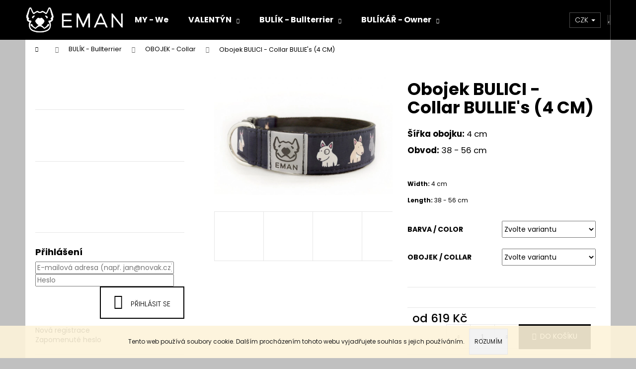

--- FILE ---
content_type: text/html; charset=utf-8
request_url: https://www.emanbulik.cz/obojek-collar/obojek-bulici-collar-bullie-s--4-cm-/
body_size: 21452
content:
<!doctype html><html lang="cs" dir="ltr" class="header-background-dark external-fonts-loaded"><head><meta charset="utf-8" /><meta name="viewport" content="width=device-width,initial-scale=1" /><title>Obojek BULICI - Collar BULLIE&#039;s (4 CM) - EMAN</title><link rel="preconnect" href="https://cdn.myshoptet.com" /><link rel="dns-prefetch" href="https://cdn.myshoptet.com" /><link rel="preload" href="https://cdn.myshoptet.com/prj/dist/master/cms/libs/jquery/jquery-1.11.3.min.js" as="script" /><link href="https://cdn.myshoptet.com/prj/dist/master/cms/templates/frontend_templates/shared/css/font-face/poppins.css" rel="stylesheet"><link href="https://cdn.myshoptet.com/prj/dist/master/shop/dist/font-shoptet-12.css.d637f40c301981789c16.css" rel="stylesheet"><script>
dataLayer = [];
dataLayer.push({'shoptet' : {
    "pageId": 675,
    "pageType": "productDetail",
    "currency": "CZK",
    "currencyInfo": {
        "decimalSeparator": ",",
        "exchangeRate": 1,
        "priceDecimalPlaces": 2,
        "symbol": "K\u010d",
        "symbolLeft": 0,
        "thousandSeparator": " "
    },
    "language": "cs",
    "projectId": 183851,
    "product": {
        "id": 5133,
        "guid": "fd60bb40-5254-11ee-8d5a-ea39cf279c4a",
        "hasVariants": true,
        "codes": [
            {
                "code": "OB\/BULICI\/BLACK\/4"
            },
            {
                "code": "OB\/BULICI\/PINK\/4"
            },
            {
                "code": "OB\/BULICI\/RED\/4"
            },
            {
                "code": "OB\/BULICI\/GREEN\/4"
            },
            {
                "code": "OB\/BULICI\/BLUE\/4"
            },
            {
                "code": "OB\/BULICI\/VIOLET\/4"
            },
            {
                "code": "OB\/BULICI\/BLACK\/4\/VOD\/KLASIK\/BARVA"
            },
            {
                "code": "OB\/BULICI\/PINK\/4\/VOD\/KLASIK\/BARVA"
            },
            {
                "code": "OB\/BULICI\/RED\/4\/VOD\/KLASIK\/BARVA"
            },
            {
                "code": "OB\/BULICI\/GREEN\/4\/VOD\/KLASIK\/BARVA"
            },
            {
                "code": "OB\/BULICI\/BLUE\/4\/VOD\/KLASIK\/BARVA"
            },
            {
                "code": "OB\/BULICI\/VIOLET\/4\/VOD\/KLASIK\/BARVA"
            },
            {
                "code": "OB\/BULICI\/BLACK\/4\/VOD\/PREP\/BARVA"
            },
            {
                "code": "OB\/BULICI\/PINK\/4\/VOD\/PREP\/BARVA"
            },
            {
                "code": "OB\/BULICI\/RED\/4\/VOD\/PREP\/BARVA"
            },
            {
                "code": "OB\/BULICI\/GREEN\/4\/VOD\/PREP\/BARVA"
            },
            {
                "code": "OB\/BULICI\/BLUE\/4\/VOD\/PREP\/BARVA"
            },
            {
                "code": "OB\/BULICI\/VIOLET\/4\/VOD\/PREP\/BARVA"
            },
            {
                "code": "OB\/BULICI\/BLACK\/4\/VOD\/KLASIK\/MOTIV"
            },
            {
                "code": "OB\/BULICI\/PINK\/4\/VOD\/KLASIK\/MOTIV"
            },
            {
                "code": "OB\/BULICI\/RED\/4\/VOD\/KLASIK\/MOTIV"
            },
            {
                "code": "OB\/BULICI\/GREEN\/4\/VOD\/KLASIK\/MOTIV"
            },
            {
                "code": "OB\/BULICI\/BLUE\/4\/VOD\/KLASIK\/MOTIV"
            },
            {
                "code": "OB\/BULICI\/VIOLET\/4\/VOD\/KLASIK\/MOTIV"
            },
            {
                "code": "OB\/BULICI\/BLACK\/4\/VOD\/PREP\/MOTIV"
            },
            {
                "code": "OB\/BULICI\/PINK\/4\/VOD\/PREP\/MOTIV"
            },
            {
                "code": "OB\/BULICI\/RED\/4\/VOD\/PREP\/MOTIV"
            },
            {
                "code": "OB\/BULICI\/GREEN\/4\/VOD\/PREP\/MOTIV"
            },
            {
                "code": "OB\/BULICI\/BLUE\/4\/VOD\/PREP\/MOTIV"
            },
            {
                "code": "OB\/BULICI\/VIOLET\/4\/VOD\/PREP\/MOTIV"
            }
        ],
        "name": "Obojek BULICI - Collar BULLIE's (4 CM)",
        "appendix": "",
        "weight": 0,
        "currentCategory": "BUL\u00cdK - Bullterrier | OBOJEK - Collar",
        "currentCategoryGuid": "539e14b8-d7b4-11e0-9a5c-feab5ed617ed",
        "defaultCategory": "BUL\u00cdK - Bullterrier | OBOJEK - Collar",
        "defaultCategoryGuid": "539e14b8-d7b4-11e0-9a5c-feab5ed617ed",
        "currency": "CZK",
        "priceWithVatMin": 619,
        "priceWithVatMax": 1199
    },
    "stocks": [
        {
            "id": "ext",
            "title": "Sklad",
            "isDeliveryPoint": 0,
            "visibleOnEshop": 1
        }
    ],
    "cartInfo": {
        "id": null,
        "freeShipping": false,
        "freeShippingFrom": null,
        "leftToFreeGift": {
            "formattedPrice": "0 K\u010d",
            "priceLeft": 0
        },
        "freeGift": false,
        "leftToFreeShipping": {
            "priceLeft": null,
            "dependOnRegion": null,
            "formattedPrice": null
        },
        "discountCoupon": [],
        "getNoBillingShippingPrice": {
            "withoutVat": 0,
            "vat": 0,
            "withVat": 0
        },
        "cartItems": [],
        "taxMode": "ORDINARY"
    },
    "cart": [],
    "customer": {
        "priceRatio": 1,
        "priceListId": 1,
        "groupId": null,
        "registered": false,
        "mainAccount": false
    }
}});
</script>
<meta property="og:type" content="website"><meta property="og:site_name" content="emanbulik.cz"><meta property="og:url" content="https://www.emanbulik.cz/obojek-collar/obojek-bulici-collar-bullie-s--4-cm-/"><meta property="og:title" content="Obojek BULICI - Collar BULLIE's (4 CM) - EMAN"><meta name="author" content="EMAN"><meta name="web_author" content="Shoptet.cz"><meta name="dcterms.rightsHolder" content="www.emanbulik.cz"><meta name="robots" content="index,follow"><meta property="og:image" content="https://cdn.myshoptet.com/usr/www.emanbulik.cz/user/shop/big/5133-2_obojek-bulici-collar-bullie-s--4-cm-.jpg?6501e7e8"><meta property="og:description" content="Obojek BULICI - Collar BULLIE's (4 CM). 
Šířka obojku: 4 cm

Obvod: 38 - 56 cm
 

Width: 4 cm
Length: 38 - 56 cm"><meta name="description" content="Obojek BULICI - Collar BULLIE's (4 CM). 
Šířka obojku: 4 cm

Obvod: 38 - 56 cm
 

Width: 4 cm
Length: 38 - 56 cm"><meta property="product:price:amount" content="619"><meta property="product:price:currency" content="CZK"><style>:root {--color-primary: #000000;--color-primary-h: 0;--color-primary-s: 0%;--color-primary-l: 0%;--color-primary-hover: #343434;--color-primary-hover-h: 0;--color-primary-hover-s: 0%;--color-primary-hover-l: 20%;--color-secondary: #000000;--color-secondary-h: 0;--color-secondary-s: 0%;--color-secondary-l: 0%;--color-secondary-hover: #343434;--color-secondary-hover-h: 0;--color-secondary-hover-s: 0%;--color-secondary-hover-l: 20%;--color-tertiary: #E2E2E2;--color-tertiary-h: 0;--color-tertiary-s: 0%;--color-tertiary-l: 89%;--color-tertiary-hover: #E2E2E2;--color-tertiary-hover-h: 0;--color-tertiary-hover-s: 0%;--color-tertiary-hover-l: 89%;--color-header-background: #000000;--template-font: "Poppins";--template-headings-font: "Poppins";--header-background-url: url("[data-uri]");--cookies-notice-background: #1A1937;--cookies-notice-color: #F8FAFB;--cookies-notice-button-hover: #f5f5f5;--cookies-notice-link-hover: #27263f;--templates-update-management-preview-mode-content: "Náhled aktualizací šablony je aktivní pro váš prohlížeč."}</style>
    
    <link href="https://cdn.myshoptet.com/prj/dist/master/shop/dist/main-12.less.cbeb3006c3de8c1b385d.css" rel="stylesheet" />
        
    <script>var shoptet = shoptet || {};</script>
    <script src="https://cdn.myshoptet.com/prj/dist/master/shop/dist/main-3g-header.js.05f199e7fd2450312de2.js"></script>
<!-- User include --><!-- project html code header -->
<style type="text/css">
.header-contacts { visibility: hidden; }
</style>

<div id="google_translate_element"></div>

<script type="text/javascript">
function googleTranslateElementInit() {
	new google.translate.TranslateElement({pageLanguage: 'sk', includedLanguages: 'cs,en,da,de,el,es,fi,fr,ga,hr,hu,is,it,nl,pl,ro,ru,sk,tr', layout: google.translate.TranslateElement.InlineLayout.SIMPLE, autoDisplay: false}, 'google_translate_element');
}
</script>

<script type="text/javascript" src="//translate.google.com/translate_a/element.js?cb=googleTranslateElementInit"></script>

<style>
.goog-te-gadget-simple {
	background: transparent !important;
	}

.goog-te-gadget-simple a:hover {
	text-decoration: none !important;
	}

.goog-te-gadget-simple .goog-te-menu-value span {
  margin-right: 5px !important;
  border: 0px !important;
	color: black !important; 
	}

.goog-te-gadget-simple {
  border: 0px !important;
	}

#google_translate_element {
  margin-left: 10px !important;
	}

.goog-te-gadget img {
	display: none;
	}

@media (min-width: 768px) {
	#google_translate_element {
    float: left !important;
    margin-top: 0px !important;
		}
	}

.empty-content-category {
	display: none;
	}
</style>
<!-- /User include --><link rel="shortcut icon" href="/favicon.ico" type="image/x-icon" /><link rel="canonical" href="https://www.emanbulik.cz/obojek-collar/obojek-bulici-collar-bullie-s--4-cm-/" /><style>/* custom background */@media (min-width: 992px) {body {background-color: #c0c0c0 ;background-position: top center;background-repeat: no-repeat;background-attachment: scroll;}}</style>    <!-- Global site tag (gtag.js) - Google Analytics -->
    <script async src="https://www.googletagmanager.com/gtag/js?id=G-132ZZGJCS4"></script>
    <script>
        
        window.dataLayer = window.dataLayer || [];
        function gtag(){dataLayer.push(arguments);}
        

        
        gtag('js', new Date());

        
                gtag('config', 'G-132ZZGJCS4', {"groups":"GA4","send_page_view":false,"content_group":"productDetail","currency":"CZK","page_language":"cs"});
        
        
        
        
        
        
                    gtag('event', 'page_view', {"send_to":"GA4","page_language":"cs","content_group":"productDetail","currency":"CZK"});
        
                gtag('set', 'currency', 'CZK');

        gtag('event', 'view_item', {
            "send_to": "UA",
            "items": [
                {
                    "id": "OB\/BULICI\/BLACK\/4",
                    "name": "Obojek BULICI - Collar BULLIE's (4 CM)",
                    "category": "BUL\u00cdK - Bullterrier \/ OBOJEK - Collar",
                                                            "variant": "BARVA \/ COLOR: \u010dern\u00e1 \/ Black, OBOJEK \/ COLLAR: BEZ VOD\u00cdTKA - without leash",
                                        "price": 619
                }
            ]
        });
        
        
        
        
        
                    gtag('event', 'view_item', {"send_to":"GA4","page_language":"cs","content_group":"productDetail","value":619,"currency":"CZK","items":[{"item_id":"OB\/BULICI\/BLACK\/4","item_name":"Obojek BULICI - Collar BULLIE's (4 CM)","item_category":"BUL\u00cdK - Bullterrier","item_category2":"OBOJEK - Collar","item_variant":"OB\/BULICI\/BLACK\/4~BARVA \/ COLOR: \u010dern\u00e1 \/ Black, OBOJEK \/ COLLAR: BEZ VOD\u00cdTKA - without leash","price":619,"quantity":1,"index":0}]});
        
        
        
        
        
        
        
        document.addEventListener('DOMContentLoaded', function() {
            if (typeof shoptet.tracking !== 'undefined') {
                for (var id in shoptet.tracking.bannersList) {
                    gtag('event', 'view_promotion', {
                        "send_to": "UA",
                        "promotions": [
                            {
                                "id": shoptet.tracking.bannersList[id].id,
                                "name": shoptet.tracking.bannersList[id].name,
                                "position": shoptet.tracking.bannersList[id].position
                            }
                        ]
                    });
                }
            }

            shoptet.consent.onAccept(function(agreements) {
                if (agreements.length !== 0) {
                    console.debug('gtag consent accept');
                    var gtagConsentPayload =  {
                        'ad_storage': agreements.includes(shoptet.config.cookiesConsentOptPersonalisation)
                            ? 'granted' : 'denied',
                        'analytics_storage': agreements.includes(shoptet.config.cookiesConsentOptAnalytics)
                            ? 'granted' : 'denied',
                                                                                                'ad_user_data': agreements.includes(shoptet.config.cookiesConsentOptPersonalisation)
                            ? 'granted' : 'denied',
                        'ad_personalization': agreements.includes(shoptet.config.cookiesConsentOptPersonalisation)
                            ? 'granted' : 'denied',
                        };
                    console.debug('update consent data', gtagConsentPayload);
                    gtag('consent', 'update', gtagConsentPayload);
                    dataLayer.push(
                        { 'event': 'update_consent' }
                    );
                }
            });
        });
    </script>
</head><body class="desktop id-675 in-obojek-collar template-12 type-product type-detail multiple-columns-body columns-3 ums_forms_redesign--off ums_a11y_category_page--on ums_discussion_rating_forms--off ums_flags_display_unification--on ums_a11y_login--on mobile-header-version-0"><noscript>
    <style>
        #header {
            padding-top: 0;
            position: relative !important;
            top: 0;
        }
        .header-navigation {
            position: relative !important;
        }
        .overall-wrapper {
            margin: 0 !important;
        }
        body:not(.ready) {
            visibility: visible !important;
        }
    </style>
    <div class="no-javascript">
        <div class="no-javascript__title">Musíte změnit nastavení vašeho prohlížeče</div>
        <div class="no-javascript__text">Podívejte se na: <a href="https://www.google.com/support/bin/answer.py?answer=23852">Jak povolit JavaScript ve vašem prohlížeči</a>.</div>
        <div class="no-javascript__text">Pokud používáte software na blokování reklam, může být nutné povolit JavaScript z této stránky.</div>
        <div class="no-javascript__text">Děkujeme.</div>
    </div>
</noscript>

        <div id="fb-root"></div>
        <script>
            window.fbAsyncInit = function() {
                FB.init({
//                    appId            : 'your-app-id',
                    autoLogAppEvents : true,
                    xfbml            : true,
                    version          : 'v19.0'
                });
            };
        </script>
        <script async defer crossorigin="anonymous" src="https://connect.facebook.net/cs_CZ/sdk.js"></script>    <div class="cookie-ag-wrap">
        <div class="site-msg cookies" data-testid="cookiePopup" data-nosnippet>
            <form action="">
                Tento web používá soubory cookie. Dalším procházením tohoto webu vyjadřujete souhlas s jejich používáním.
                <button type="submit" class="btn btn-xs btn-default CookiesOK" data-cookie-notice-ttl="14" data-testid="buttonCookieSubmit">Rozumím</button>
            </form>
        </div>
            </div>
<a href="#content" class="skip-link sr-only">Přejít na obsah</a><div class="overall-wrapper">
    <div class="user-action">
                        <dialog id="login" class="dialog dialog--modal dialog--fullscreen js-dialog--modal" aria-labelledby="loginHeading">
        <div class="dialog__close dialog__close--arrow">
                        <button type="button" class="btn toggle-window-arr" data-dialog-close data-testid="backToShop">Zpět <span>do obchodu</span></button>
            </div>
        <div class="dialog__wrapper">
            <div class="dialog__content dialog__content--form">
                <div class="dialog__header">
                    <h2 id="loginHeading" class="dialog__heading dialog__heading--login">Přihlášení k vašemu účtu</h2>
                </div>
                <div id="customerLogin" class="dialog__body">
                    <form action="/action/Customer/Login/" method="post" id="formLoginIncluded" class="csrf-enabled formLogin" data-testid="formLogin"><input type="hidden" name="referer" value="" /><div class="form-group"><div class="input-wrapper email js-validated-element-wrapper no-label"><input type="email" name="email" class="form-control" autofocus placeholder="E-mailová adresa (např. jan@novak.cz)" data-testid="inputEmail" autocomplete="email" required /></div></div><div class="form-group"><div class="input-wrapper password js-validated-element-wrapper no-label"><input type="password" name="password" class="form-control" placeholder="Heslo" data-testid="inputPassword" autocomplete="current-password" required /><span class="no-display">Nemůžete vyplnit toto pole</span><input type="text" name="surname" value="" class="no-display" /></div></div><div class="form-group"><div class="login-wrapper"><button type="submit" class="btn btn-secondary btn-text btn-login" data-testid="buttonSubmit">Přihlásit se</button><div class="password-helper"><a href="/registrace/" data-testid="signup" rel="nofollow">Nová registrace</a><a href="/klient/zapomenute-heslo/" rel="nofollow">Zapomenuté heslo</a></div></div></div></form>
                </div>
            </div>
        </div>
    </dialog>
            </div>
<header id="header"><div class="container navigation-wrapper"><div class="site-name"><a href="/" data-testid="linkWebsiteLogo"><img src="https://cdn.myshoptet.com/usr/www.emanbulik.cz/user/logos/logo_navrh_za_sebou-03-01-2.png" alt="EMAN" fetchpriority="low" /></a></div><nav id="navigation" aria-label="Hlavní menu" data-collapsible="true"><div class="navigation-in menu"><ul class="menu-level-1" role="menubar" data-testid="headerMenuItems"><li class="menu-item-27" role="none"><a href="/o-nas/" data-testid="headerMenuItem" role="menuitem" aria-expanded="false"><b>MY - We</b></a></li>
<li class="menu-item-1216 ext" role="none"><a href="/valentyn-2/" data-testid="headerMenuItem" role="menuitem" aria-haspopup="true" aria-expanded="false"><b>VALENTÝN</b><span class="submenu-arrow"></span></a><ul class="menu-level-2" aria-label="VALENTÝN" tabindex="-1" role="menu"><li class="menu-item-1219" role="none"><a href="/obojek-collar-2/" data-image="https://cdn.myshoptet.com/usr/www.emanbulik.cz/user/categories/thumb/tlacitko-01-36.png" data-testid="headerMenuItem" role="menuitem"><span>OBOJEK - Collar</span></a>
                        </li><li class="menu-item-1247" role="none"><a href="/textil-2/" data-image="https://cdn.myshoptet.com/usr/www.emanbulik.cz/user/categories/thumb/tlacitko-01.png" data-testid="headerMenuItem" role="menuitem"><span>TEXTIL</span></a>
                        </li><li class="menu-item-1259" role="none"><a href="/polstar-pillow-2/" data-image="https://cdn.myshoptet.com/usr/www.emanbulik.cz/user/categories/thumb/tlacitko-01.png" data-testid="headerMenuItem" role="menuitem"><span>POLŠTÁŘ - pillow</span></a>
                        </li><li class="menu-item-1266" role="none"><a href="/postroj-harness-2/" data-image="https://cdn.myshoptet.com/usr/www.emanbulik.cz/user/categories/thumb/tlacitko-01.png" data-testid="headerMenuItem" role="menuitem"><span>POSTROJ - Harness</span></a>
                        </li><li class="menu-item-1275" role="none"><a href="/batoh-kabelka-backpack-crossbody-bag/" data-image="https://cdn.myshoptet.com/usr/www.emanbulik.cz/user/categories/thumb/tlacitko-01.png" data-testid="headerMenuItem" role="menuitem"><span>BATOH / KABELKA - Backpack / Crossbody Bag</span></a>
                        </li></ul></li>
<li class="menu-item-673 ext" role="none"><a href="/bulik-bullterrier/" data-testid="headerMenuItem" role="menuitem" aria-haspopup="true" aria-expanded="false"><b>BULÍK - Bullterrier</b><span class="submenu-arrow"></span></a><ul class="menu-level-2" aria-label="BULÍK - Bullterrier" tabindex="-1" role="menu"><li class="menu-item-675 active" role="none"><a href="/obojek-collar/" data-image="https://cdn.myshoptet.com/usr/www.emanbulik.cz/user/categories/thumb/tlacitko-01-9.png" data-testid="headerMenuItem" role="menuitem"><span>OBOJEK - Collar</span></a>
                        </li><li class="menu-item-739" role="none"><a href="/voditko-leash/" data-image="https://cdn.myshoptet.com/usr/www.emanbulik.cz/user/categories/thumb/tlacitko-01-10.png" data-testid="headerMenuItem" role="menuitem"><span>VODÍTKO - Leash</span></a>
                        </li><li class="menu-item-1048" role="none"><a href="/koko-cookies/" data-image="https://cdn.myshoptet.com/usr/www.emanbulik.cz/user/categories/thumb/tlacitko-01.png" data-testid="headerMenuItem" role="menuitem"><span>KOKO - Cookies</span></a>
                        </li><li class="menu-item-1050" role="none"><a href="/postroj-harness/" data-image="https://cdn.myshoptet.com/usr/www.emanbulik.cz/user/categories/thumb/tlacitko-01.png" data-testid="headerMenuItem" role="menuitem"><span>POSTROJ -  Harness</span></a>
                        </li><li class="menu-item-1105" role="none"><a href="/oblecek-jacket/" data-image="https://cdn.myshoptet.com/usr/www.emanbulik.cz/user/categories/thumb/tlacitko-01.png" data-testid="headerMenuItem" role="menuitem"><span>OBLEČEK - Jacket</span></a>
                        </li><li class="menu-item-1188" role="none"><a href="/bulik-nosework/" data-image="https://cdn.myshoptet.com/usr/www.emanbulik.cz/user/categories/thumb/tlacitko-01.png" data-testid="headerMenuItem" role="menuitem"><span>NOSEWORK</span></a>
                        </li></ul></li>
<li class="menu-item-674 ext" role="none"><a href="/bulikar-owner/" data-testid="headerMenuItem" role="menuitem" aria-haspopup="true" aria-expanded="false"><b>BULÍKÁŘ - Owner</b><span class="submenu-arrow"></span></a><ul class="menu-level-2" aria-label="BULÍKÁŘ - Owner" tabindex="-1" role="menu"><li class="menu-item-830" role="none"><a href="/hadrarna-printed-textile/" data-image="https://cdn.myshoptet.com/usr/www.emanbulik.cz/user/categories/thumb/tlacitko-01-8.png" data-testid="headerMenuItem" role="menuitem"><span>HADRÁRNA - Printed Textile</span></a>
                        </li><li class="menu-item-1211" role="none"><a href="/pamlskovnik-treat-pouch/" data-image="https://cdn.myshoptet.com/usr/www.emanbulik.cz/user/categories/thumb/tlacitko-01-34.png" data-testid="headerMenuItem" role="menuitem"><span>PAMLSKOVNÍK - Treat Pouch</span></a>
                        </li><li class="menu-item-705" role="none"><a href="/polstar-pillow/" data-image="https://cdn.myshoptet.com/usr/www.emanbulik.cz/user/categories/thumb/tlacitko-01.png" data-testid="headerMenuItem" role="menuitem"><span>POLŠTÁŘ - Pillow</span></a>
                        </li><li class="menu-item-708" role="none"><a href="/ostatni-other/" data-image="https://cdn.myshoptet.com/usr/www.emanbulik.cz/user/categories/thumb/tlacitko-01-1.png" data-testid="headerMenuItem" role="menuitem"><span>OSTATNÍ - Other</span></a>
                        </li><li class="menu-item-773" role="none"><a href="/klicenka-key-chain/" data-image="https://cdn.myshoptet.com/usr/www.emanbulik.cz/user/categories/thumb/tlacitko-01-3.png" data-testid="headerMenuItem" role="menuitem"><span>KLÍČENKA - Key Chain</span></a>
                        </li><li class="menu-item-809" role="none"><a href="/saty-dress/" data-image="https://cdn.myshoptet.com/usr/www.emanbulik.cz/user/categories/thumb/tlacitko-01-5.png" data-testid="headerMenuItem" role="menuitem"><span>ŠATY - Dress</span></a>
                        </li><li class="menu-item-845" role="none"><a href="/cepice-beanie/" data-image="https://cdn.myshoptet.com/usr/www.emanbulik.cz/user/categories/thumb/tlacitko-01-6.png" data-testid="headerMenuItem" role="menuitem"><span>ČEPICE - Beanie</span></a>
                        </li><li class="menu-item-849" role="none"><a href="/diar-2026/" data-image="https://cdn.myshoptet.com/usr/www.emanbulik.cz/user/categories/thumb/tlacitko-01-7.png" data-testid="headerMenuItem" role="menuitem"><span>Diář 2026</span></a>
                        </li><li class="menu-item-933" role="none"><a href="/nakrcnik-neck-warmer/" data-image="https://cdn.myshoptet.com/usr/www.emanbulik.cz/user/categories/thumb/tlacitko-01.png" data-testid="headerMenuItem" role="menuitem"><span>NÁKRČNÍK - Neck Warmer</span></a>
                        </li><li class="menu-item-945" role="none"><a href="/deka-blanket/" data-image="https://cdn.myshoptet.com/usr/www.emanbulik.cz/user/categories/thumb/tlacitko-01-22.png" data-testid="headerMenuItem" role="menuitem"><span>DEKA - Blanket</span></a>
                        </li><li class="menu-item-948" role="none"><a href="/celenka-headband/" data-image="https://cdn.myshoptet.com/usr/www.emanbulik.cz/user/categories/thumb/tlacitko-01-23.png" data-testid="headerMenuItem" role="menuitem"><span>ČELENKA - Headband</span></a>
                        </li><li class="menu-item-998" role="none"><a href="/postavicka-bulik-cuddly-decoration/" data-image="https://cdn.myshoptet.com/usr/www.emanbulik.cz/user/categories/thumb/tlacitko-01.png" data-testid="headerMenuItem" role="menuitem"><span>POSTAVIČKA BULÍK - Cuddly Decoration</span></a>
                        </li><li class="menu-item-1114" role="none"><a href="/batoh-backpack/" data-image="https://cdn.myshoptet.com/usr/www.emanbulik.cz/user/categories/thumb/tlacitko-01.png" data-testid="headerMenuItem" role="menuitem"><span>BATOH / KABELKA - Backpack / Crossbody Bag</span></a>
                        </li><li class="menu-item-1196" role="none"><a href="/sala_winter_scarf/" data-image="https://cdn.myshoptet.com/usr/www.emanbulik.cz/user/categories/thumb/tlacitko-01.png" data-testid="headerMenuItem" role="menuitem"><span>ŠÁLA - Winter Scarf</span></a>
                        </li></ul></li>
</ul></div><span class="navigation-close"></span></nav><div class="menu-helper" data-testid="hamburgerMenu"><span>Více</span></div>

    <div class="navigation-buttons">
            <div class="dropdown">
        <span>Ceny v:</span>
        <button id="topNavigationDropdown" type="button" data-toggle="dropdown" aria-haspopup="true" aria-expanded="false">
            CZK
            <span class="caret"></span>
        </button>
        <ul class="dropdown-menu" aria-labelledby="topNavigationDropdown"><li><a href="/action/Currency/changeCurrency/?currencyCode=CZK" rel="nofollow">CZK</a></li><li><a href="/action/Currency/changeCurrency/?currencyCode=EUR" rel="nofollow">EUR</a></li></ul>
    </div>
        <a href="#" class="toggle-window" data-target="search" data-testid="linkSearchIcon"><span class="sr-only">Hledat</span></a>
                    
        <button class="top-nav-button top-nav-button-login" type="button" data-dialog-id="login" aria-haspopup="dialog" aria-controls="login" data-testid="signin">
            <span class="sr-only">Přihlášení</span>
        </button>
                    <a href="/kosik/" class="toggle-window cart-count" data-target="cart" data-testid="headerCart" rel="nofollow" aria-haspopup="dialog" aria-expanded="false" aria-controls="cart-widget"><span class="sr-only">Nákupní košík</span></a>
        <a href="#" class="toggle-window" data-target="navigation" data-testid="hamburgerMenu"><span class="sr-only">Menu</span></a>
    </div>

</div></header><!-- / header -->


<div id="content-wrapper" class="container content-wrapper">
    
                                <div class="breadcrumbs navigation-home-icon-wrapper" itemscope itemtype="https://schema.org/BreadcrumbList">
                                                                            <span id="navigation-first" data-basetitle="EMAN" itemprop="itemListElement" itemscope itemtype="https://schema.org/ListItem">
                <a href="/" itemprop="item" class="navigation-home-icon"><span class="sr-only" itemprop="name">Domů</span></a>
                <span class="navigation-bullet">/</span>
                <meta itemprop="position" content="1" />
            </span>
                                <span id="navigation-1" itemprop="itemListElement" itemscope itemtype="https://schema.org/ListItem">
                <a href="/bulik-bullterrier/" itemprop="item" data-testid="breadcrumbsSecondLevel"><span itemprop="name">BULÍK - Bullterrier</span></a>
                <span class="navigation-bullet">/</span>
                <meta itemprop="position" content="2" />
            </span>
                                <span id="navigation-2" itemprop="itemListElement" itemscope itemtype="https://schema.org/ListItem">
                <a href="/obojek-collar/" itemprop="item" data-testid="breadcrumbsSecondLevel"><span itemprop="name">OBOJEK - Collar</span></a>
                <span class="navigation-bullet">/</span>
                <meta itemprop="position" content="3" />
            </span>
                                            <span id="navigation-3" itemprop="itemListElement" itemscope itemtype="https://schema.org/ListItem" data-testid="breadcrumbsLastLevel">
                <meta itemprop="item" content="https://www.emanbulik.cz/obojek-collar/obojek-bulici-collar-bullie-s--4-cm-/" />
                <meta itemprop="position" content="4" />
                <span itemprop="name" data-title="Obojek BULICI - Collar BULLIE&#039;s (4 CM)">Obojek BULICI - Collar BULLIE&#039;s (4 CM) <span class="appendix"></span></span>
            </span>
            </div>
            
    <div class="content-wrapper-in">
                                                <aside class="sidebar sidebar-left"  data-testid="sidebarMenu">
                                                                                                <div class="sidebar-inner">
                                                                    <div class="banner"><div class="banner-wrapper banner3"><a href="/kontakt" data-ec-promo-id="72" class="extended-empty" ><img data-src="https://cdn.myshoptet.com/usr/www.emanbulik.cz/user/banners/policka_vlevo_kreslici___pla__tno_1.png?67d03e14" src="data:image/svg+xml,%3Csvg%20width%3D%22793%22%20height%3D%22123%22%20xmlns%3D%22http%3A%2F%2Fwww.w3.org%2F2000%2Fsvg%22%3E%3C%2Fsvg%3E" fetchpriority="low" alt="Kontakt" width="793" height="123" /><span class="extended-banner-texts"></span></a></div></div>
                                            <div class="banner"><div class="banner-wrapper banner6"><a href="/obchodni-podminky" data-ec-promo-id="16" class="extended-empty" ><img data-src="https://cdn.myshoptet.com/usr/www.emanbulik.cz/user/banners/policka_vlevo-02-1.png?67d03e22" src="data:image/svg+xml,%3Csvg%20width%3D%22793%22%20height%3D%22126%22%20xmlns%3D%22http%3A%2F%2Fwww.w3.org%2F2000%2Fsvg%22%3E%3C%2Fsvg%3E" fetchpriority="low" alt="Obchodní podmínky" width="793" height="126" /><span class="extended-banner-texts"></span></a></div></div>
                                            <div class="banner"><div class="banner-wrapper banner2"><a href="/podminky-ochrany-osobnich-udaju" data-ec-promo-id="66" class="extended-empty" ><img data-src="https://cdn.myshoptet.com/usr/www.emanbulik.cz/user/banners/policka_vlevo-03.png?67d03d99" src="data:image/svg+xml,%3Csvg%20width%3D%22793%22%20height%3D%22238%22%20xmlns%3D%22http%3A%2F%2Fwww.w3.org%2F2000%2Fsvg%22%3E%3C%2Fsvg%3E" fetchpriority="low" alt="Podmínky ochrany osobních údajů" width="793" height="238" /><span class="extended-banner-texts"></span></a></div></div>
                                                                                <div class="box box-bg-variant box-sm box-login">    <h4><span>Přihlášení</span></h4>
            <form action="/action/Customer/Login/" method="post" id="formLogin" class="csrf-enabled formLogin" data-testid="formLogin"><input type="hidden" name="referer" value="" /><div class="form-group"><div class="input-wrapper email js-validated-element-wrapper no-label"><input type="email" name="email" class="form-control" placeholder="E-mailová adresa (např. jan@novak.cz)" data-testid="inputEmail" autocomplete="email" required /></div></div><div class="form-group"><div class="input-wrapper password js-validated-element-wrapper no-label"><input type="password" name="password" class="form-control" placeholder="Heslo" data-testid="inputPassword" autocomplete="current-password" required /><span class="no-display">Nemůžete vyplnit toto pole</span><input type="text" name="surname" value="" class="no-display" /></div></div><div class="form-group"><div class="login-wrapper"><button type="submit" class="btn btn-secondary btn-text btn-login" data-testid="buttonSubmit">Přihlásit se</button><div class="password-helper"><a href="/registrace/" data-testid="signup" rel="nofollow">Nová registrace</a><a href="/klient/zapomenute-heslo/" rel="nofollow">Zapomenuté heslo</a></div></div></div></form>
    </div>
                                                                                                            <div class="box box-bg-default box-sm box-facebook">            <div id="facebookWidget">
            <h4><span>Facebook</span></h4>
            <div class="fb-page" data-href="https://www.facebook.com/emanbulik/" data-hide-cover="false" data-show-facepile="false" data-show-posts="false" data-width="280" data-height="398" style="overflow:hidden"><div class="fb-xfbml-parse-ignore"><blockquote cite="https://www.facebook.com/emanbulik/"><a href="https://www.facebook.com/emanbulik/">EMAN</a></blockquote></div></div>

        </div>
    </div>
                                                                                                            <div class="box box-bg-variant box-sm box-instagram">            <h4><span>Instagram</span></h4>
        <div class="instagram-widget columns-3">
            <a href="https://www.instagram.com/p/DR2Lt9oDMe8/" target="_blank">
            <img
                                    src="[data-uri]"
                                            data-src="https://cdn.myshoptet.com/usr/www.emanbulik.cz/user/system/instagram/320_589246666_18382442005197121_7302945868501906908_n.jpg"
                                                    alt="Floki ❤️ . . . . . #jsemEMAN #iamEMAN #collar #obojek #dogcollar"
                                    data-thumbnail-small="https://cdn.myshoptet.com/usr/www.emanbulik.cz/user/system/instagram/320_589246666_18382442005197121_7302945868501906908_n.jpg"
                    data-thumbnail-medium="https://cdn.myshoptet.com/usr/www.emanbulik.cz/user/system/instagram/658_589246666_18382442005197121_7302945868501906908_n.jpg"
                            />
        </a>
            <a href="https://www.instagram.com/p/DQdqAyADM2R/" target="_blank">
            <img
                                    src="[data-uri]"
                                            data-src="https://cdn.myshoptet.com/usr/www.emanbulik.cz/user/system/instagram/320_572974457_18377171215197121_806490958414396835_n.jpg"
                                                    alt="Tak tohle potřebuješ! 🤪😂❤️ Dvě velikosti.. kapsička na zip vevnitř a vyměnitelnej popruh 🤩 Najdeš na emanbulik.cz You need..."
                                    data-thumbnail-small="https://cdn.myshoptet.com/usr/www.emanbulik.cz/user/system/instagram/320_572974457_18377171215197121_806490958414396835_n.jpg"
                    data-thumbnail-medium="https://cdn.myshoptet.com/usr/www.emanbulik.cz/user/system/instagram/658_572974457_18377171215197121_806490958414396835_n.jpg"
                            />
        </a>
            <a href="https://www.instagram.com/p/DQHQs_RDJ-c/" target="_blank">
            <img
                                    src="[data-uri]"
                                            data-src="https://cdn.myshoptet.com/usr/www.emanbulik.cz/user/system/instagram/320_568697066_18375436675197121_8756144208385977167_n.jpg"
                                                    alt="Diego ❤️ . . . . . #jsemEMAN #iamEMAN #eman #emanbulik #eshop #harness #dogharness #harnessfordogs #collar #dogleash..."
                                    data-thumbnail-small="https://cdn.myshoptet.com/usr/www.emanbulik.cz/user/system/instagram/320_568697066_18375436675197121_8756144208385977167_n.jpg"
                    data-thumbnail-medium="https://cdn.myshoptet.com/usr/www.emanbulik.cz/user/system/instagram/658_568697066_18375436675197121_8756144208385977167_n.jpg"
                            />
        </a>
            <a href="https://www.instagram.com/p/DOJZDSpjJFz/" target="_blank">
            <img
                                    src="[data-uri]"
                                            data-src="https://cdn.myshoptet.com/usr/www.emanbulik.cz/user/system/instagram/320_541944426_18368369179197121_1533432338236340754_n.jpg"
                                                    alt="Nová kolekce obojků je na světě! 🤩 Na eshopu najdete všechny možný kombinace typů, šířky obojků a barev a sladit obojek..."
                                    data-thumbnail-small="https://cdn.myshoptet.com/usr/www.emanbulik.cz/user/system/instagram/320_541944426_18368369179197121_1533432338236340754_n.jpg"
                    data-thumbnail-medium="https://cdn.myshoptet.com/usr/www.emanbulik.cz/user/system/instagram/658_541944426_18368369179197121_1533432338236340754_n.jpg"
                            />
        </a>
            <a href="https://www.instagram.com/p/DNL0IvGMvyy/" target="_blank">
            <img
                                    src="[data-uri]"
                                            data-src="https://cdn.myshoptet.com/usr/www.emanbulik.cz/user/system/instagram/320_529743726_18365624911197121_8101538640820281203_n.jpg"
                                                    alt="Alex &amp; Bertha ❤️ . . . . . #jsemEMAN #iamEMAN #eman #emanbulik #eshop #dogcollar #collar #dogleash #leash#bullterrier..."
                                    data-thumbnail-small="https://cdn.myshoptet.com/usr/www.emanbulik.cz/user/system/instagram/320_529743726_18365624911197121_8101538640820281203_n.jpg"
                    data-thumbnail-medium="https://cdn.myshoptet.com/usr/www.emanbulik.cz/user/system/instagram/658_529743726_18365624911197121_8101538640820281203_n.jpg"
                            />
        </a>
            <a href="https://www.instagram.com/p/DMKN-c8Mus3/" target="_blank">
            <img
                                    src="[data-uri]"
                                            data-src="https://cdn.myshoptet.com/usr/www.emanbulik.cz/user/system/instagram/320_519395392_18362593780197121_2769873973413961237_n.jpg"
                                                    alt="Otis ❤️ . . . . . #jsemEMAN #iamEMAN #eman #emanbulik #eshop #dogcollar #collar #dogleash #leash#bullterrier #bulterier..."
                                    data-thumbnail-small="https://cdn.myshoptet.com/usr/www.emanbulik.cz/user/system/instagram/320_519395392_18362593780197121_2769873973413961237_n.jpg"
                    data-thumbnail-medium="https://cdn.myshoptet.com/usr/www.emanbulik.cz/user/system/instagram/658_519395392_18362593780197121_2769873973413961237_n.jpg"
                            />
        </a>
            <a href="https://www.instagram.com/p/DLpPPBPMw6G/" target="_blank">
            <img
                                    src="[data-uri]"
                                            data-src="https://cdn.myshoptet.com/usr/www.emanbulik.cz/user/system/instagram/320_515415337_18361095460197121_5225901753591085835_n.jpg"
                                                    alt="Mafia ❤️ . . . . . #jsemEMAN #iamEMAN #eman #emanbulik #eshop #dogcollar #collar #dogleash #leash#bullterrier #bulterier..."
                                    data-thumbnail-small="https://cdn.myshoptet.com/usr/www.emanbulik.cz/user/system/instagram/320_515415337_18361095460197121_5225901753591085835_n.jpg"
                    data-thumbnail-medium="https://cdn.myshoptet.com/usr/www.emanbulik.cz/user/system/instagram/658_515415337_18361095460197121_5225901753591085835_n.jpg"
                            />
        </a>
            <a href="https://www.instagram.com/p/DLAmM0ssd72/" target="_blank">
            <img
                                    src="[data-uri]"
                                            data-src="https://cdn.myshoptet.com/usr/www.emanbulik.cz/user/system/instagram/320_509073935_18359260243197121_6483525040433100385_n.jpg"
                                                    alt="Harrybull Lotter 🤪 ⚡️ Limited Edition ⚡️ ➡️ https://www.emanbulik.cz/limitovana-edice/ . . . . . #news #eshop #eman..."
                                    data-thumbnail-small="https://cdn.myshoptet.com/usr/www.emanbulik.cz/user/system/instagram/320_509073935_18359260243197121_6483525040433100385_n.jpg"
                    data-thumbnail-medium="https://cdn.myshoptet.com/usr/www.emanbulik.cz/user/system/instagram/658_509073935_18359260243197121_6483525040433100385_n.jpg"
                            />
        </a>
            <a href="https://www.instagram.com/p/DIWqchRMhdU/" target="_blank">
            <img
                                    src="[data-uri]"
                                            data-src="https://cdn.myshoptet.com/usr/www.emanbulik.cz/user/system/instagram/320_489902425_18351278746197121_8574664312790712306_n.jpg"
                                                    alt="Nový mikiny v naší hadrárně na eshopu 🤩 Najdete tam i spoustu novejch barev a motivů teď za nižší ceny! ❤️ We can print..."
                                    data-thumbnail-small="https://cdn.myshoptet.com/usr/www.emanbulik.cz/user/system/instagram/320_489902425_18351278746197121_8574664312790712306_n.jpg"
                    data-thumbnail-medium="https://cdn.myshoptet.com/usr/www.emanbulik.cz/user/system/instagram/658_489902425_18351278746197121_8574664312790712306_n.jpg"
                            />
        </a>
        <div class="instagram-follow-btn">
        <span>
            <a href="https://www.instagram.com/emanbulik/" target="_blank">
                Sledovat na Instagramu            </a>
        </span>
    </div>
</div>

    </div>
                                                                    </div>
                                                            </aside>
                            <main id="content" class="content narrow">
                                                        <script>
            
            var shoptet = shoptet || {};
            shoptet.variantsUnavailable = shoptet.variantsUnavailable || {};
            
            shoptet.variantsUnavailable.availableVariantsResource = ["84-765-87-786","84-765-87-792","84-765-87-801","84-765-87-804","84-765-87-807","84-771-87-786","84-771-87-792","84-771-87-801","84-771-87-804","84-771-87-807","84-774-87-786","84-774-87-792","84-774-87-801","84-774-87-804","84-774-87-807","84-777-87-786","84-777-87-792","84-777-87-801","84-777-87-804","84-777-87-807","84-780-87-786","84-780-87-792","84-780-87-801","84-780-87-804","84-780-87-807","84-783-87-786","84-783-87-792","84-783-87-801","84-783-87-804","84-783-87-807"]
        </script>
                                                                                                                                                                                                                                                                                                                                                                                                                                                                                                                                                                                                                                                                                                                                                                                                                                                                                    
<div class="p-detail" itemscope itemtype="https://schema.org/Product">

    
    <meta itemprop="name" content="Obojek BULICI - Collar BULLIE&#039;s (4 CM)" />
    <meta itemprop="category" content="Úvodní stránka &gt; BULÍK - Bullterrier &gt; OBOJEK - Collar &gt; Obojek BULICI - Collar BULLIE&amp;#039;s (4 CM)" />
    <meta itemprop="url" content="https://www.emanbulik.cz/obojek-collar/obojek-bulici-collar-bullie-s--4-cm-/" />
    <meta itemprop="image" content="https://cdn.myshoptet.com/usr/www.emanbulik.cz/user/shop/big/5133-2_obojek-bulici-collar-bullie-s--4-cm-.jpg?6501e7e8" />
            <meta itemprop="description" content="
Šířka obojku: 4 cm

Obvod: 38 - 56 cm
 

Width: 4 cm
Length: 38 - 56 cm" />
                                                                                                                                                                                                                                                                                                                                                                                                                                                                                                                                                                                                                                                
        <div class="p-detail-inner">

        <div class="p-data-wrapper">
            <div class="p-detail-inner-header">
                                <h1>
                      Obojek BULICI - Collar BULLIE&#039;s (4 CM)                </h1>
            </div>

                            <div class="p-short-description" data-testid="productCardShortDescr">
                    <p><meta charset="utf-8" /></p>
<p><strong>Šířka obojku:</strong> 4 cm</p>
<p><meta charset="utf-8" /></p>
<p><meta charset="utf-8" /><strong>Obvod: </strong>38 - 56 cm</p>
<p> </p>
<p><meta charset="utf-8" /></p>
<p><span><meta charset="utf-8" /><span style="font-size: 9pt;"><strong>Width: </strong>4 cm</span></span></p>
<p><span style="font-size: 9pt;"><strong>Length:</strong> 38 - 56 cm</span></p>
                </div>
            

            <form action="/action/Cart/addCartItem/" method="post" id="product-detail-form" class="pr-action csrf-enabled" data-testid="formProduct">
                <meta itemprop="productID" content="5133" /><meta itemprop="identifier" content="fd60bb40-5254-11ee-8d5a-ea39cf279c4a" /><span itemprop="offers" itemscope itemtype="https://schema.org/Offer"><meta itemprop="sku" content="OB/BULICI/BLACK/4" /><meta itemprop="url" content="https://www.emanbulik.cz/obojek-collar/obojek-bulici-collar-bullie-s--4-cm-/" /><meta itemprop="price" content="619.00" /><meta itemprop="priceCurrency" content="CZK" /><link itemprop="itemCondition" href="https://schema.org/NewCondition" /></span><span itemprop="offers" itemscope itemtype="https://schema.org/Offer"><meta itemprop="sku" content="OB/BULICI/BLACK/4/VOD/KLASIK/BARVA" /><meta itemprop="url" content="https://www.emanbulik.cz/obojek-collar/obojek-bulici-collar-bullie-s--4-cm-/" /><meta itemprop="price" content="989.00" /><meta itemprop="priceCurrency" content="CZK" /><link itemprop="itemCondition" href="https://schema.org/NewCondition" /></span><span itemprop="offers" itemscope itemtype="https://schema.org/Offer"><meta itemprop="sku" content="OB/BULICI/BLACK/4/VOD/PREP/BARVA" /><meta itemprop="url" content="https://www.emanbulik.cz/obojek-collar/obojek-bulici-collar-bullie-s--4-cm-/" /><meta itemprop="price" content="1189.00" /><meta itemprop="priceCurrency" content="CZK" /><link itemprop="itemCondition" href="https://schema.org/NewCondition" /></span><span itemprop="offers" itemscope itemtype="https://schema.org/Offer"><meta itemprop="sku" content="OB/BULICI/BLACK/4/VOD/KLASIK/MOTIV" /><meta itemprop="url" content="https://www.emanbulik.cz/obojek-collar/obojek-bulici-collar-bullie-s--4-cm-/" /><meta itemprop="price" content="999.00" /><meta itemprop="priceCurrency" content="CZK" /><link itemprop="itemCondition" href="https://schema.org/NewCondition" /></span><span itemprop="offers" itemscope itemtype="https://schema.org/Offer"><meta itemprop="sku" content="OB/BULICI/BLACK/4/VOD/PREP/MOTIV" /><meta itemprop="url" content="https://www.emanbulik.cz/obojek-collar/obojek-bulici-collar-bullie-s--4-cm-/" /><meta itemprop="price" content="1199.00" /><meta itemprop="priceCurrency" content="CZK" /><link itemprop="itemCondition" href="https://schema.org/NewCondition" /></span><span itemprop="offers" itemscope itemtype="https://schema.org/Offer"><meta itemprop="sku" content="OB/BULICI/PINK/4" /><meta itemprop="url" content="https://www.emanbulik.cz/obojek-collar/obojek-bulici-collar-bullie-s--4-cm-/" /><meta itemprop="price" content="619.00" /><meta itemprop="priceCurrency" content="CZK" /><link itemprop="itemCondition" href="https://schema.org/NewCondition" /></span><span itemprop="offers" itemscope itemtype="https://schema.org/Offer"><meta itemprop="sku" content="OB/BULICI/PINK/4/VOD/KLASIK/BARVA" /><meta itemprop="url" content="https://www.emanbulik.cz/obojek-collar/obojek-bulici-collar-bullie-s--4-cm-/" /><meta itemprop="price" content="989.00" /><meta itemprop="priceCurrency" content="CZK" /><link itemprop="itemCondition" href="https://schema.org/NewCondition" /></span><span itemprop="offers" itemscope itemtype="https://schema.org/Offer"><meta itemprop="sku" content="OB/BULICI/PINK/4/VOD/PREP/BARVA" /><meta itemprop="url" content="https://www.emanbulik.cz/obojek-collar/obojek-bulici-collar-bullie-s--4-cm-/" /><meta itemprop="price" content="1189.00" /><meta itemprop="priceCurrency" content="CZK" /><link itemprop="itemCondition" href="https://schema.org/NewCondition" /></span><span itemprop="offers" itemscope itemtype="https://schema.org/Offer"><meta itemprop="sku" content="OB/BULICI/PINK/4/VOD/KLASIK/MOTIV" /><meta itemprop="url" content="https://www.emanbulik.cz/obojek-collar/obojek-bulici-collar-bullie-s--4-cm-/" /><meta itemprop="price" content="999.00" /><meta itemprop="priceCurrency" content="CZK" /><link itemprop="itemCondition" href="https://schema.org/NewCondition" /></span><span itemprop="offers" itemscope itemtype="https://schema.org/Offer"><meta itemprop="sku" content="OB/BULICI/PINK/4/VOD/PREP/MOTIV" /><meta itemprop="url" content="https://www.emanbulik.cz/obojek-collar/obojek-bulici-collar-bullie-s--4-cm-/" /><meta itemprop="price" content="1199.00" /><meta itemprop="priceCurrency" content="CZK" /><link itemprop="itemCondition" href="https://schema.org/NewCondition" /></span><span itemprop="offers" itemscope itemtype="https://schema.org/Offer"><meta itemprop="sku" content="OB/BULICI/RED/4" /><meta itemprop="url" content="https://www.emanbulik.cz/obojek-collar/obojek-bulici-collar-bullie-s--4-cm-/" /><meta itemprop="price" content="619.00" /><meta itemprop="priceCurrency" content="CZK" /><link itemprop="itemCondition" href="https://schema.org/NewCondition" /></span><span itemprop="offers" itemscope itemtype="https://schema.org/Offer"><meta itemprop="sku" content="OB/BULICI/RED/4/VOD/KLASIK/BARVA" /><meta itemprop="url" content="https://www.emanbulik.cz/obojek-collar/obojek-bulici-collar-bullie-s--4-cm-/" /><meta itemprop="price" content="989.00" /><meta itemprop="priceCurrency" content="CZK" /><link itemprop="itemCondition" href="https://schema.org/NewCondition" /></span><span itemprop="offers" itemscope itemtype="https://schema.org/Offer"><meta itemprop="sku" content="OB/BULICI/RED/4/VOD/PREP/BARVA" /><meta itemprop="url" content="https://www.emanbulik.cz/obojek-collar/obojek-bulici-collar-bullie-s--4-cm-/" /><meta itemprop="price" content="1189.00" /><meta itemprop="priceCurrency" content="CZK" /><link itemprop="itemCondition" href="https://schema.org/NewCondition" /></span><span itemprop="offers" itemscope itemtype="https://schema.org/Offer"><meta itemprop="sku" content="OB/BULICI/RED/4/VOD/KLASIK/MOTIV" /><meta itemprop="url" content="https://www.emanbulik.cz/obojek-collar/obojek-bulici-collar-bullie-s--4-cm-/" /><meta itemprop="price" content="999.00" /><meta itemprop="priceCurrency" content="CZK" /><link itemprop="itemCondition" href="https://schema.org/NewCondition" /></span><span itemprop="offers" itemscope itemtype="https://schema.org/Offer"><meta itemprop="sku" content="OB/BULICI/RED/4/VOD/PREP/MOTIV" /><meta itemprop="url" content="https://www.emanbulik.cz/obojek-collar/obojek-bulici-collar-bullie-s--4-cm-/" /><meta itemprop="price" content="1199.00" /><meta itemprop="priceCurrency" content="CZK" /><link itemprop="itemCondition" href="https://schema.org/NewCondition" /></span><span itemprop="offers" itemscope itemtype="https://schema.org/Offer"><meta itemprop="sku" content="OB/BULICI/GREEN/4" /><meta itemprop="url" content="https://www.emanbulik.cz/obojek-collar/obojek-bulici-collar-bullie-s--4-cm-/" /><meta itemprop="price" content="619.00" /><meta itemprop="priceCurrency" content="CZK" /><link itemprop="itemCondition" href="https://schema.org/NewCondition" /></span><span itemprop="offers" itemscope itemtype="https://schema.org/Offer"><meta itemprop="sku" content="OB/BULICI/GREEN/4/VOD/KLASIK/BARVA" /><meta itemprop="url" content="https://www.emanbulik.cz/obojek-collar/obojek-bulici-collar-bullie-s--4-cm-/" /><meta itemprop="price" content="989.00" /><meta itemprop="priceCurrency" content="CZK" /><link itemprop="itemCondition" href="https://schema.org/NewCondition" /></span><span itemprop="offers" itemscope itemtype="https://schema.org/Offer"><meta itemprop="sku" content="OB/BULICI/GREEN/4/VOD/PREP/BARVA" /><meta itemprop="url" content="https://www.emanbulik.cz/obojek-collar/obojek-bulici-collar-bullie-s--4-cm-/" /><meta itemprop="price" content="1189.00" /><meta itemprop="priceCurrency" content="CZK" /><link itemprop="itemCondition" href="https://schema.org/NewCondition" /></span><span itemprop="offers" itemscope itemtype="https://schema.org/Offer"><meta itemprop="sku" content="OB/BULICI/GREEN/4/VOD/KLASIK/MOTIV" /><meta itemprop="url" content="https://www.emanbulik.cz/obojek-collar/obojek-bulici-collar-bullie-s--4-cm-/" /><meta itemprop="price" content="999.00" /><meta itemprop="priceCurrency" content="CZK" /><link itemprop="itemCondition" href="https://schema.org/NewCondition" /></span><span itemprop="offers" itemscope itemtype="https://schema.org/Offer"><meta itemprop="sku" content="OB/BULICI/GREEN/4/VOD/PREP/MOTIV" /><meta itemprop="url" content="https://www.emanbulik.cz/obojek-collar/obojek-bulici-collar-bullie-s--4-cm-/" /><meta itemprop="price" content="1199.00" /><meta itemprop="priceCurrency" content="CZK" /><link itemprop="itemCondition" href="https://schema.org/NewCondition" /></span><span itemprop="offers" itemscope itemtype="https://schema.org/Offer"><meta itemprop="sku" content="OB/BULICI/BLUE/4" /><meta itemprop="url" content="https://www.emanbulik.cz/obojek-collar/obojek-bulici-collar-bullie-s--4-cm-/" /><meta itemprop="price" content="619.00" /><meta itemprop="priceCurrency" content="CZK" /><link itemprop="itemCondition" href="https://schema.org/NewCondition" /></span><span itemprop="offers" itemscope itemtype="https://schema.org/Offer"><meta itemprop="sku" content="OB/BULICI/BLUE/4/VOD/KLASIK/BARVA" /><meta itemprop="url" content="https://www.emanbulik.cz/obojek-collar/obojek-bulici-collar-bullie-s--4-cm-/" /><meta itemprop="price" content="989.00" /><meta itemprop="priceCurrency" content="CZK" /><link itemprop="itemCondition" href="https://schema.org/NewCondition" /></span><span itemprop="offers" itemscope itemtype="https://schema.org/Offer"><meta itemprop="sku" content="OB/BULICI/BLUE/4/VOD/PREP/BARVA" /><meta itemprop="url" content="https://www.emanbulik.cz/obojek-collar/obojek-bulici-collar-bullie-s--4-cm-/" /><meta itemprop="price" content="1189.00" /><meta itemprop="priceCurrency" content="CZK" /><link itemprop="itemCondition" href="https://schema.org/NewCondition" /></span><span itemprop="offers" itemscope itemtype="https://schema.org/Offer"><meta itemprop="sku" content="OB/BULICI/BLUE/4/VOD/KLASIK/MOTIV" /><meta itemprop="url" content="https://www.emanbulik.cz/obojek-collar/obojek-bulici-collar-bullie-s--4-cm-/" /><meta itemprop="price" content="999.00" /><meta itemprop="priceCurrency" content="CZK" /><link itemprop="itemCondition" href="https://schema.org/NewCondition" /></span><span itemprop="offers" itemscope itemtype="https://schema.org/Offer"><meta itemprop="sku" content="OB/BULICI/BLUE/4/VOD/PREP/MOTIV" /><meta itemprop="url" content="https://www.emanbulik.cz/obojek-collar/obojek-bulici-collar-bullie-s--4-cm-/" /><meta itemprop="price" content="1199.00" /><meta itemprop="priceCurrency" content="CZK" /><link itemprop="itemCondition" href="https://schema.org/NewCondition" /></span><span itemprop="offers" itemscope itemtype="https://schema.org/Offer"><meta itemprop="sku" content="OB/BULICI/VIOLET/4" /><meta itemprop="url" content="https://www.emanbulik.cz/obojek-collar/obojek-bulici-collar-bullie-s--4-cm-/" /><meta itemprop="price" content="619.00" /><meta itemprop="priceCurrency" content="CZK" /><link itemprop="itemCondition" href="https://schema.org/NewCondition" /></span><span itemprop="offers" itemscope itemtype="https://schema.org/Offer"><meta itemprop="sku" content="OB/BULICI/VIOLET/4/VOD/KLASIK/BARVA" /><meta itemprop="url" content="https://www.emanbulik.cz/obojek-collar/obojek-bulici-collar-bullie-s--4-cm-/" /><meta itemprop="price" content="989.00" /><meta itemprop="priceCurrency" content="CZK" /><link itemprop="itemCondition" href="https://schema.org/NewCondition" /></span><span itemprop="offers" itemscope itemtype="https://schema.org/Offer"><meta itemprop="sku" content="OB/BULICI/VIOLET/4/VOD/PREP/BARVA" /><meta itemprop="url" content="https://www.emanbulik.cz/obojek-collar/obojek-bulici-collar-bullie-s--4-cm-/" /><meta itemprop="price" content="1189.00" /><meta itemprop="priceCurrency" content="CZK" /><link itemprop="itemCondition" href="https://schema.org/NewCondition" /></span><span itemprop="offers" itemscope itemtype="https://schema.org/Offer"><meta itemprop="sku" content="OB/BULICI/VIOLET/4/VOD/KLASIK/MOTIV" /><meta itemprop="url" content="https://www.emanbulik.cz/obojek-collar/obojek-bulici-collar-bullie-s--4-cm-/" /><meta itemprop="price" content="999.00" /><meta itemprop="priceCurrency" content="CZK" /><link itemprop="itemCondition" href="https://schema.org/NewCondition" /></span><span itemprop="offers" itemscope itemtype="https://schema.org/Offer"><meta itemprop="sku" content="OB/BULICI/VIOLET/4/VOD/PREP/MOTIV" /><meta itemprop="url" content="https://www.emanbulik.cz/obojek-collar/obojek-bulici-collar-bullie-s--4-cm-/" /><meta itemprop="price" content="1199.00" /><meta itemprop="priceCurrency" content="CZK" /><link itemprop="itemCondition" href="https://schema.org/NewCondition" /></span><input type="hidden" name="productId" value="5133" /><input type="hidden" name="priceId" value="22569" /><input type="hidden" name="language" value="cs" />

                <div class="p-variants-block">
                                    <table class="detail-parameters">
                        <tbody>
                                                                                <script>
    shoptet.variantsSplit = shoptet.variantsSplit || {};
    shoptet.variantsSplit.necessaryVariantData = {"84-765-87-786":{"name":"Obojek BULICI - Collar BULLIE's (4 CM)","isNotSoldOut":true,"zeroPrice":0,"id":22569,"code":"OB\/BULICI\/BLACK\/4","price":"619 K\u010d","standardPrice":"0 K\u010d","actionPriceActive":0,"priceUnformatted":619,"variantImage":{"detail":"https:\/\/cdn.myshoptet.com\/usr\/www.emanbulik.cz\/user\/shop\/detail\/5133-2_obojek-bulici-collar-bullie-s--4-cm-.jpg?6501e7e8","detail_small":"https:\/\/cdn.myshoptet.com\/usr\/www.emanbulik.cz\/user\/shop\/detail_small\/5133-2_obojek-bulici-collar-bullie-s--4-cm-.jpg?6501e7e8","cart":"https:\/\/cdn.myshoptet.com\/usr\/www.emanbulik.cz\/user\/shop\/related\/5133-2_obojek-bulici-collar-bullie-s--4-cm-.jpg?6501e7e8","big":"https:\/\/cdn.myshoptet.com\/usr\/www.emanbulik.cz\/user\/shop\/big\/5133-2_obojek-bulici-collar-bullie-s--4-cm-.jpg?6501e7e8"},"freeShipping":0,"freeBilling":0,"decimalCount":0,"availabilityName":"Skladem","availabilityColor":"#009901","minimumAmount":1,"maximumAmount":9999},"84-765-87-792":{"name":"Obojek BULICI - Collar BULLIE's (4 CM)","isNotSoldOut":true,"zeroPrice":0,"id":22587,"code":"OB\/BULICI\/BLACK\/4\/VOD\/KLASIK\/BARVA","price":"989 K\u010d","standardPrice":"0 K\u010d","actionPriceActive":0,"priceUnformatted":989,"variantImage":{"detail":"https:\/\/cdn.myshoptet.com\/usr\/www.emanbulik.cz\/user\/shop\/detail\/5133-2_obojek-bulici-collar-bullie-s--4-cm-.jpg?6501e7e8","detail_small":"https:\/\/cdn.myshoptet.com\/usr\/www.emanbulik.cz\/user\/shop\/detail_small\/5133-2_obojek-bulici-collar-bullie-s--4-cm-.jpg?6501e7e8","cart":"https:\/\/cdn.myshoptet.com\/usr\/www.emanbulik.cz\/user\/shop\/related\/5133-2_obojek-bulici-collar-bullie-s--4-cm-.jpg?6501e7e8","big":"https:\/\/cdn.myshoptet.com\/usr\/www.emanbulik.cz\/user\/shop\/big\/5133-2_obojek-bulici-collar-bullie-s--4-cm-.jpg?6501e7e8"},"freeShipping":0,"freeBilling":0,"decimalCount":0,"availabilityName":"Skladem","availabilityColor":"#009901","minimumAmount":1,"maximumAmount":9999},"84-765-87-801":{"name":"Obojek BULICI - Collar BULLIE's (4 CM)","isNotSoldOut":true,"zeroPrice":0,"id":22605,"code":"OB\/BULICI\/BLACK\/4\/VOD\/PREP\/BARVA","price":"1 189 K\u010d","standardPrice":"0 K\u010d","actionPriceActive":0,"priceUnformatted":1189,"variantImage":{"detail":"https:\/\/cdn.myshoptet.com\/usr\/www.emanbulik.cz\/user\/shop\/detail\/5133-2_obojek-bulici-collar-bullie-s--4-cm-.jpg?6501e7e8","detail_small":"https:\/\/cdn.myshoptet.com\/usr\/www.emanbulik.cz\/user\/shop\/detail_small\/5133-2_obojek-bulici-collar-bullie-s--4-cm-.jpg?6501e7e8","cart":"https:\/\/cdn.myshoptet.com\/usr\/www.emanbulik.cz\/user\/shop\/related\/5133-2_obojek-bulici-collar-bullie-s--4-cm-.jpg?6501e7e8","big":"https:\/\/cdn.myshoptet.com\/usr\/www.emanbulik.cz\/user\/shop\/big\/5133-2_obojek-bulici-collar-bullie-s--4-cm-.jpg?6501e7e8"},"freeShipping":0,"freeBilling":0,"decimalCount":0,"availabilityName":"Skladem","availabilityColor":"#009901","minimumAmount":1,"maximumAmount":9999},"84-765-87-804":{"name":"Obojek BULICI - Collar BULLIE's (4 CM)","isNotSoldOut":true,"zeroPrice":0,"id":22623,"code":"OB\/BULICI\/BLACK\/4\/VOD\/KLASIK\/MOTIV","price":"999 K\u010d","standardPrice":"0 K\u010d","actionPriceActive":0,"priceUnformatted":999,"variantImage":{"detail":"https:\/\/cdn.myshoptet.com\/usr\/www.emanbulik.cz\/user\/shop\/detail\/5133-2_obojek-bulici-collar-bullie-s--4-cm-.jpg?6501e7e8","detail_small":"https:\/\/cdn.myshoptet.com\/usr\/www.emanbulik.cz\/user\/shop\/detail_small\/5133-2_obojek-bulici-collar-bullie-s--4-cm-.jpg?6501e7e8","cart":"https:\/\/cdn.myshoptet.com\/usr\/www.emanbulik.cz\/user\/shop\/related\/5133-2_obojek-bulici-collar-bullie-s--4-cm-.jpg?6501e7e8","big":"https:\/\/cdn.myshoptet.com\/usr\/www.emanbulik.cz\/user\/shop\/big\/5133-2_obojek-bulici-collar-bullie-s--4-cm-.jpg?6501e7e8"},"freeShipping":0,"freeBilling":0,"decimalCount":0,"availabilityName":"Skladem","availabilityColor":"#009901","minimumAmount":1,"maximumAmount":9999},"84-765-87-807":{"name":"Obojek BULICI - Collar BULLIE's (4 CM)","isNotSoldOut":true,"zeroPrice":0,"id":22641,"code":"OB\/BULICI\/BLACK\/4\/VOD\/PREP\/MOTIV","price":"1 199 K\u010d","standardPrice":"0 K\u010d","actionPriceActive":0,"priceUnformatted":1199,"variantImage":{"detail":"https:\/\/cdn.myshoptet.com\/usr\/www.emanbulik.cz\/user\/shop\/detail\/5133-2_obojek-bulici-collar-bullie-s--4-cm-.jpg?6501e7e8","detail_small":"https:\/\/cdn.myshoptet.com\/usr\/www.emanbulik.cz\/user\/shop\/detail_small\/5133-2_obojek-bulici-collar-bullie-s--4-cm-.jpg?6501e7e8","cart":"https:\/\/cdn.myshoptet.com\/usr\/www.emanbulik.cz\/user\/shop\/related\/5133-2_obojek-bulici-collar-bullie-s--4-cm-.jpg?6501e7e8","big":"https:\/\/cdn.myshoptet.com\/usr\/www.emanbulik.cz\/user\/shop\/big\/5133-2_obojek-bulici-collar-bullie-s--4-cm-.jpg?6501e7e8"},"freeShipping":0,"freeBilling":0,"decimalCount":0,"availabilityName":"Skladem","availabilityColor":"#009901","minimumAmount":1,"maximumAmount":9999},"84-771-87-786":{"name":"Obojek BULICI - Collar BULLIE's (4 CM)","isNotSoldOut":true,"zeroPrice":0,"id":22572,"code":"OB\/BULICI\/PINK\/4","price":"619 K\u010d","standardPrice":"0 K\u010d","actionPriceActive":0,"priceUnformatted":619,"variantImage":{"detail":"https:\/\/cdn.myshoptet.com\/usr\/www.emanbulik.cz\/user\/shop\/detail\/5133_obojek-bulici-collar-bullie-s--4-cm-.jpg?6501e7e8","detail_small":"https:\/\/cdn.myshoptet.com\/usr\/www.emanbulik.cz\/user\/shop\/detail_small\/5133_obojek-bulici-collar-bullie-s--4-cm-.jpg?6501e7e8","cart":"https:\/\/cdn.myshoptet.com\/usr\/www.emanbulik.cz\/user\/shop\/related\/5133_obojek-bulici-collar-bullie-s--4-cm-.jpg?6501e7e8","big":"https:\/\/cdn.myshoptet.com\/usr\/www.emanbulik.cz\/user\/shop\/big\/5133_obojek-bulici-collar-bullie-s--4-cm-.jpg?6501e7e8"},"freeShipping":0,"freeBilling":0,"decimalCount":0,"availabilityName":"Skladem","availabilityColor":"#009901","minimumAmount":1,"maximumAmount":9999},"84-771-87-792":{"name":"Obojek BULICI - Collar BULLIE's (4 CM)","isNotSoldOut":true,"zeroPrice":0,"id":22590,"code":"OB\/BULICI\/PINK\/4\/VOD\/KLASIK\/BARVA","price":"989 K\u010d","standardPrice":"0 K\u010d","actionPriceActive":0,"priceUnformatted":989,"variantImage":{"detail":"https:\/\/cdn.myshoptet.com\/usr\/www.emanbulik.cz\/user\/shop\/detail\/5133_obojek-bulici-collar-bullie-s--4-cm-.jpg?6501e7e8","detail_small":"https:\/\/cdn.myshoptet.com\/usr\/www.emanbulik.cz\/user\/shop\/detail_small\/5133_obojek-bulici-collar-bullie-s--4-cm-.jpg?6501e7e8","cart":"https:\/\/cdn.myshoptet.com\/usr\/www.emanbulik.cz\/user\/shop\/related\/5133_obojek-bulici-collar-bullie-s--4-cm-.jpg?6501e7e8","big":"https:\/\/cdn.myshoptet.com\/usr\/www.emanbulik.cz\/user\/shop\/big\/5133_obojek-bulici-collar-bullie-s--4-cm-.jpg?6501e7e8"},"freeShipping":0,"freeBilling":0,"decimalCount":0,"availabilityName":"Skladem","availabilityColor":"#009901","minimumAmount":1,"maximumAmount":9999},"84-771-87-801":{"name":"Obojek BULICI - Collar BULLIE's (4 CM)","isNotSoldOut":true,"zeroPrice":0,"id":22608,"code":"OB\/BULICI\/PINK\/4\/VOD\/PREP\/BARVA","price":"1 189 K\u010d","standardPrice":"0 K\u010d","actionPriceActive":0,"priceUnformatted":1189,"variantImage":{"detail":"https:\/\/cdn.myshoptet.com\/usr\/www.emanbulik.cz\/user\/shop\/detail\/5133_obojek-bulici-collar-bullie-s--4-cm-.jpg?6501e7e8","detail_small":"https:\/\/cdn.myshoptet.com\/usr\/www.emanbulik.cz\/user\/shop\/detail_small\/5133_obojek-bulici-collar-bullie-s--4-cm-.jpg?6501e7e8","cart":"https:\/\/cdn.myshoptet.com\/usr\/www.emanbulik.cz\/user\/shop\/related\/5133_obojek-bulici-collar-bullie-s--4-cm-.jpg?6501e7e8","big":"https:\/\/cdn.myshoptet.com\/usr\/www.emanbulik.cz\/user\/shop\/big\/5133_obojek-bulici-collar-bullie-s--4-cm-.jpg?6501e7e8"},"freeShipping":0,"freeBilling":0,"decimalCount":0,"availabilityName":"Skladem","availabilityColor":"#009901","minimumAmount":1,"maximumAmount":9999},"84-771-87-804":{"name":"Obojek BULICI - Collar BULLIE's (4 CM)","isNotSoldOut":true,"zeroPrice":0,"id":22626,"code":"OB\/BULICI\/PINK\/4\/VOD\/KLASIK\/MOTIV","price":"999 K\u010d","standardPrice":"0 K\u010d","actionPriceActive":0,"priceUnformatted":999,"variantImage":{"detail":"https:\/\/cdn.myshoptet.com\/usr\/www.emanbulik.cz\/user\/shop\/detail\/5133_obojek-bulici-collar-bullie-s--4-cm-.jpg?6501e7e8","detail_small":"https:\/\/cdn.myshoptet.com\/usr\/www.emanbulik.cz\/user\/shop\/detail_small\/5133_obojek-bulici-collar-bullie-s--4-cm-.jpg?6501e7e8","cart":"https:\/\/cdn.myshoptet.com\/usr\/www.emanbulik.cz\/user\/shop\/related\/5133_obojek-bulici-collar-bullie-s--4-cm-.jpg?6501e7e8","big":"https:\/\/cdn.myshoptet.com\/usr\/www.emanbulik.cz\/user\/shop\/big\/5133_obojek-bulici-collar-bullie-s--4-cm-.jpg?6501e7e8"},"freeShipping":0,"freeBilling":0,"decimalCount":0,"availabilityName":"Skladem","availabilityColor":"#009901","minimumAmount":1,"maximumAmount":9999},"84-771-87-807":{"name":"Obojek BULICI - Collar BULLIE's (4 CM)","isNotSoldOut":true,"zeroPrice":0,"id":22644,"code":"OB\/BULICI\/PINK\/4\/VOD\/PREP\/MOTIV","price":"1 199 K\u010d","standardPrice":"0 K\u010d","actionPriceActive":0,"priceUnformatted":1199,"variantImage":{"detail":"https:\/\/cdn.myshoptet.com\/usr\/www.emanbulik.cz\/user\/shop\/detail\/5133_obojek-bulici-collar-bullie-s--4-cm-.jpg?6501e7e8","detail_small":"https:\/\/cdn.myshoptet.com\/usr\/www.emanbulik.cz\/user\/shop\/detail_small\/5133_obojek-bulici-collar-bullie-s--4-cm-.jpg?6501e7e8","cart":"https:\/\/cdn.myshoptet.com\/usr\/www.emanbulik.cz\/user\/shop\/related\/5133_obojek-bulici-collar-bullie-s--4-cm-.jpg?6501e7e8","big":"https:\/\/cdn.myshoptet.com\/usr\/www.emanbulik.cz\/user\/shop\/big\/5133_obojek-bulici-collar-bullie-s--4-cm-.jpg?6501e7e8"},"freeShipping":0,"freeBilling":0,"decimalCount":0,"availabilityName":"Skladem","availabilityColor":"#009901","minimumAmount":1,"maximumAmount":9999},"84-774-87-786":{"name":"Obojek BULICI - Collar BULLIE's (4 CM)","isNotSoldOut":true,"zeroPrice":0,"id":22575,"code":"OB\/BULICI\/RED\/4","price":"619 K\u010d","standardPrice":"0 K\u010d","actionPriceActive":0,"priceUnformatted":619,"variantImage":{"detail":"https:\/\/cdn.myshoptet.com\/usr\/www.emanbulik.cz\/user\/shop\/detail\/5133-4_obojek-bulici-collar-bullie-s--4-cm-.jpg?6501e7e8","detail_small":"https:\/\/cdn.myshoptet.com\/usr\/www.emanbulik.cz\/user\/shop\/detail_small\/5133-4_obojek-bulici-collar-bullie-s--4-cm-.jpg?6501e7e8","cart":"https:\/\/cdn.myshoptet.com\/usr\/www.emanbulik.cz\/user\/shop\/related\/5133-4_obojek-bulici-collar-bullie-s--4-cm-.jpg?6501e7e8","big":"https:\/\/cdn.myshoptet.com\/usr\/www.emanbulik.cz\/user\/shop\/big\/5133-4_obojek-bulici-collar-bullie-s--4-cm-.jpg?6501e7e8"},"freeShipping":0,"freeBilling":0,"decimalCount":0,"availabilityName":"Skladem","availabilityColor":"#009901","minimumAmount":1,"maximumAmount":9999},"84-774-87-792":{"name":"Obojek BULICI - Collar BULLIE's (4 CM)","isNotSoldOut":true,"zeroPrice":0,"id":22593,"code":"OB\/BULICI\/RED\/4\/VOD\/KLASIK\/BARVA","price":"989 K\u010d","standardPrice":"0 K\u010d","actionPriceActive":0,"priceUnformatted":989,"variantImage":{"detail":"https:\/\/cdn.myshoptet.com\/usr\/www.emanbulik.cz\/user\/shop\/detail\/5133-4_obojek-bulici-collar-bullie-s--4-cm-.jpg?6501e7e8","detail_small":"https:\/\/cdn.myshoptet.com\/usr\/www.emanbulik.cz\/user\/shop\/detail_small\/5133-4_obojek-bulici-collar-bullie-s--4-cm-.jpg?6501e7e8","cart":"https:\/\/cdn.myshoptet.com\/usr\/www.emanbulik.cz\/user\/shop\/related\/5133-4_obojek-bulici-collar-bullie-s--4-cm-.jpg?6501e7e8","big":"https:\/\/cdn.myshoptet.com\/usr\/www.emanbulik.cz\/user\/shop\/big\/5133-4_obojek-bulici-collar-bullie-s--4-cm-.jpg?6501e7e8"},"freeShipping":0,"freeBilling":0,"decimalCount":0,"availabilityName":"Skladem","availabilityColor":"#009901","minimumAmount":1,"maximumAmount":9999},"84-774-87-801":{"name":"Obojek BULICI - Collar BULLIE's (4 CM)","isNotSoldOut":true,"zeroPrice":0,"id":22611,"code":"OB\/BULICI\/RED\/4\/VOD\/PREP\/BARVA","price":"1 189 K\u010d","standardPrice":"0 K\u010d","actionPriceActive":0,"priceUnformatted":1189,"variantImage":{"detail":"https:\/\/cdn.myshoptet.com\/usr\/www.emanbulik.cz\/user\/shop\/detail\/5133-4_obojek-bulici-collar-bullie-s--4-cm-.jpg?6501e7e8","detail_small":"https:\/\/cdn.myshoptet.com\/usr\/www.emanbulik.cz\/user\/shop\/detail_small\/5133-4_obojek-bulici-collar-bullie-s--4-cm-.jpg?6501e7e8","cart":"https:\/\/cdn.myshoptet.com\/usr\/www.emanbulik.cz\/user\/shop\/related\/5133-4_obojek-bulici-collar-bullie-s--4-cm-.jpg?6501e7e8","big":"https:\/\/cdn.myshoptet.com\/usr\/www.emanbulik.cz\/user\/shop\/big\/5133-4_obojek-bulici-collar-bullie-s--4-cm-.jpg?6501e7e8"},"freeShipping":0,"freeBilling":0,"decimalCount":0,"availabilityName":"Skladem","availabilityColor":"#009901","minimumAmount":1,"maximumAmount":9999},"84-774-87-804":{"name":"Obojek BULICI - Collar BULLIE's (4 CM)","isNotSoldOut":true,"zeroPrice":0,"id":22629,"code":"OB\/BULICI\/RED\/4\/VOD\/KLASIK\/MOTIV","price":"999 K\u010d","standardPrice":"0 K\u010d","actionPriceActive":0,"priceUnformatted":999,"variantImage":{"detail":"https:\/\/cdn.myshoptet.com\/usr\/www.emanbulik.cz\/user\/shop\/detail\/5133-4_obojek-bulici-collar-bullie-s--4-cm-.jpg?6501e7e8","detail_small":"https:\/\/cdn.myshoptet.com\/usr\/www.emanbulik.cz\/user\/shop\/detail_small\/5133-4_obojek-bulici-collar-bullie-s--4-cm-.jpg?6501e7e8","cart":"https:\/\/cdn.myshoptet.com\/usr\/www.emanbulik.cz\/user\/shop\/related\/5133-4_obojek-bulici-collar-bullie-s--4-cm-.jpg?6501e7e8","big":"https:\/\/cdn.myshoptet.com\/usr\/www.emanbulik.cz\/user\/shop\/big\/5133-4_obojek-bulici-collar-bullie-s--4-cm-.jpg?6501e7e8"},"freeShipping":0,"freeBilling":0,"decimalCount":0,"availabilityName":"Skladem","availabilityColor":"#009901","minimumAmount":1,"maximumAmount":9999},"84-774-87-807":{"name":"Obojek BULICI - Collar BULLIE's (4 CM)","isNotSoldOut":true,"zeroPrice":0,"id":22647,"code":"OB\/BULICI\/RED\/4\/VOD\/PREP\/MOTIV","price":"1 199 K\u010d","standardPrice":"0 K\u010d","actionPriceActive":0,"priceUnformatted":1199,"variantImage":{"detail":"https:\/\/cdn.myshoptet.com\/usr\/www.emanbulik.cz\/user\/shop\/detail\/5133-4_obojek-bulici-collar-bullie-s--4-cm-.jpg?6501e7e8","detail_small":"https:\/\/cdn.myshoptet.com\/usr\/www.emanbulik.cz\/user\/shop\/detail_small\/5133-4_obojek-bulici-collar-bullie-s--4-cm-.jpg?6501e7e8","cart":"https:\/\/cdn.myshoptet.com\/usr\/www.emanbulik.cz\/user\/shop\/related\/5133-4_obojek-bulici-collar-bullie-s--4-cm-.jpg?6501e7e8","big":"https:\/\/cdn.myshoptet.com\/usr\/www.emanbulik.cz\/user\/shop\/big\/5133-4_obojek-bulici-collar-bullie-s--4-cm-.jpg?6501e7e8"},"freeShipping":0,"freeBilling":0,"decimalCount":0,"availabilityName":"Skladem","availabilityColor":"#009901","minimumAmount":1,"maximumAmount":9999},"84-777-87-786":{"name":"Obojek BULICI - Collar BULLIE's (4 CM)","isNotSoldOut":true,"zeroPrice":0,"id":22578,"code":"OB\/BULICI\/GREEN\/4","price":"619 K\u010d","standardPrice":"0 K\u010d","actionPriceActive":0,"priceUnformatted":619,"variantImage":{"detail":"https:\/\/cdn.myshoptet.com\/usr\/www.emanbulik.cz\/user\/shop\/detail\/5133-10_obojek-bulici-collar-bullie-s--4-cm-.jpg?6501e7e9","detail_small":"https:\/\/cdn.myshoptet.com\/usr\/www.emanbulik.cz\/user\/shop\/detail_small\/5133-10_obojek-bulici-collar-bullie-s--4-cm-.jpg?6501e7e9","cart":"https:\/\/cdn.myshoptet.com\/usr\/www.emanbulik.cz\/user\/shop\/related\/5133-10_obojek-bulici-collar-bullie-s--4-cm-.jpg?6501e7e9","big":"https:\/\/cdn.myshoptet.com\/usr\/www.emanbulik.cz\/user\/shop\/big\/5133-10_obojek-bulici-collar-bullie-s--4-cm-.jpg?6501e7e9"},"freeShipping":0,"freeBilling":0,"decimalCount":0,"availabilityName":"Skladem","availabilityColor":"#009901","minimumAmount":1,"maximumAmount":9999},"84-777-87-792":{"name":"Obojek BULICI - Collar BULLIE's (4 CM)","isNotSoldOut":true,"zeroPrice":0,"id":22596,"code":"OB\/BULICI\/GREEN\/4\/VOD\/KLASIK\/BARVA","price":"989 K\u010d","standardPrice":"0 K\u010d","actionPriceActive":0,"priceUnformatted":989,"variantImage":{"detail":"https:\/\/cdn.myshoptet.com\/usr\/www.emanbulik.cz\/user\/shop\/detail\/5133-10_obojek-bulici-collar-bullie-s--4-cm-.jpg?6501e7e9","detail_small":"https:\/\/cdn.myshoptet.com\/usr\/www.emanbulik.cz\/user\/shop\/detail_small\/5133-10_obojek-bulici-collar-bullie-s--4-cm-.jpg?6501e7e9","cart":"https:\/\/cdn.myshoptet.com\/usr\/www.emanbulik.cz\/user\/shop\/related\/5133-10_obojek-bulici-collar-bullie-s--4-cm-.jpg?6501e7e9","big":"https:\/\/cdn.myshoptet.com\/usr\/www.emanbulik.cz\/user\/shop\/big\/5133-10_obojek-bulici-collar-bullie-s--4-cm-.jpg?6501e7e9"},"freeShipping":0,"freeBilling":0,"decimalCount":0,"availabilityName":"Skladem","availabilityColor":"#009901","minimumAmount":1,"maximumAmount":9999},"84-777-87-801":{"name":"Obojek BULICI - Collar BULLIE's (4 CM)","isNotSoldOut":true,"zeroPrice":0,"id":22614,"code":"OB\/BULICI\/GREEN\/4\/VOD\/PREP\/BARVA","price":"1 189 K\u010d","standardPrice":"0 K\u010d","actionPriceActive":0,"priceUnformatted":1189,"variantImage":{"detail":"https:\/\/cdn.myshoptet.com\/usr\/www.emanbulik.cz\/user\/shop\/detail\/5133-10_obojek-bulici-collar-bullie-s--4-cm-.jpg?6501e7e9","detail_small":"https:\/\/cdn.myshoptet.com\/usr\/www.emanbulik.cz\/user\/shop\/detail_small\/5133-10_obojek-bulici-collar-bullie-s--4-cm-.jpg?6501e7e9","cart":"https:\/\/cdn.myshoptet.com\/usr\/www.emanbulik.cz\/user\/shop\/related\/5133-10_obojek-bulici-collar-bullie-s--4-cm-.jpg?6501e7e9","big":"https:\/\/cdn.myshoptet.com\/usr\/www.emanbulik.cz\/user\/shop\/big\/5133-10_obojek-bulici-collar-bullie-s--4-cm-.jpg?6501e7e9"},"freeShipping":0,"freeBilling":0,"decimalCount":0,"availabilityName":"Skladem","availabilityColor":"#009901","minimumAmount":1,"maximumAmount":9999},"84-777-87-804":{"name":"Obojek BULICI - Collar BULLIE's (4 CM)","isNotSoldOut":true,"zeroPrice":0,"id":22632,"code":"OB\/BULICI\/GREEN\/4\/VOD\/KLASIK\/MOTIV","price":"999 K\u010d","standardPrice":"0 K\u010d","actionPriceActive":0,"priceUnformatted":999,"variantImage":{"detail":"https:\/\/cdn.myshoptet.com\/usr\/www.emanbulik.cz\/user\/shop\/detail\/5133-10_obojek-bulici-collar-bullie-s--4-cm-.jpg?6501e7e9","detail_small":"https:\/\/cdn.myshoptet.com\/usr\/www.emanbulik.cz\/user\/shop\/detail_small\/5133-10_obojek-bulici-collar-bullie-s--4-cm-.jpg?6501e7e9","cart":"https:\/\/cdn.myshoptet.com\/usr\/www.emanbulik.cz\/user\/shop\/related\/5133-10_obojek-bulici-collar-bullie-s--4-cm-.jpg?6501e7e9","big":"https:\/\/cdn.myshoptet.com\/usr\/www.emanbulik.cz\/user\/shop\/big\/5133-10_obojek-bulici-collar-bullie-s--4-cm-.jpg?6501e7e9"},"freeShipping":0,"freeBilling":0,"decimalCount":0,"availabilityName":"Skladem","availabilityColor":"#009901","minimumAmount":1,"maximumAmount":9999},"84-777-87-807":{"name":"Obojek BULICI - Collar BULLIE's (4 CM)","isNotSoldOut":true,"zeroPrice":0,"id":22650,"code":"OB\/BULICI\/GREEN\/4\/VOD\/PREP\/MOTIV","price":"1 199 K\u010d","standardPrice":"0 K\u010d","actionPriceActive":0,"priceUnformatted":1199,"variantImage":{"detail":"https:\/\/cdn.myshoptet.com\/usr\/www.emanbulik.cz\/user\/shop\/detail\/5133-10_obojek-bulici-collar-bullie-s--4-cm-.jpg?6501e7e9","detail_small":"https:\/\/cdn.myshoptet.com\/usr\/www.emanbulik.cz\/user\/shop\/detail_small\/5133-10_obojek-bulici-collar-bullie-s--4-cm-.jpg?6501e7e9","cart":"https:\/\/cdn.myshoptet.com\/usr\/www.emanbulik.cz\/user\/shop\/related\/5133-10_obojek-bulici-collar-bullie-s--4-cm-.jpg?6501e7e9","big":"https:\/\/cdn.myshoptet.com\/usr\/www.emanbulik.cz\/user\/shop\/big\/5133-10_obojek-bulici-collar-bullie-s--4-cm-.jpg?6501e7e9"},"freeShipping":0,"freeBilling":0,"decimalCount":0,"availabilityName":"Skladem","availabilityColor":"#009901","minimumAmount":1,"maximumAmount":9999},"84-780-87-786":{"name":"Obojek BULICI - Collar BULLIE's (4 CM)","isNotSoldOut":true,"zeroPrice":0,"id":22581,"code":"OB\/BULICI\/BLUE\/4","price":"619 K\u010d","standardPrice":"0 K\u010d","actionPriceActive":0,"priceUnformatted":619,"variantImage":{"detail":"https:\/\/cdn.myshoptet.com\/usr\/www.emanbulik.cz\/user\/shop\/detail\/5133-8_obojek-bulici-collar-bullie-s--4-cm-.jpg?6501e7e9","detail_small":"https:\/\/cdn.myshoptet.com\/usr\/www.emanbulik.cz\/user\/shop\/detail_small\/5133-8_obojek-bulici-collar-bullie-s--4-cm-.jpg?6501e7e9","cart":"https:\/\/cdn.myshoptet.com\/usr\/www.emanbulik.cz\/user\/shop\/related\/5133-8_obojek-bulici-collar-bullie-s--4-cm-.jpg?6501e7e9","big":"https:\/\/cdn.myshoptet.com\/usr\/www.emanbulik.cz\/user\/shop\/big\/5133-8_obojek-bulici-collar-bullie-s--4-cm-.jpg?6501e7e9"},"freeShipping":0,"freeBilling":0,"decimalCount":0,"availabilityName":"Skladem","availabilityColor":"#009901","minimumAmount":1,"maximumAmount":9999},"84-780-87-792":{"name":"Obojek BULICI - Collar BULLIE's (4 CM)","isNotSoldOut":true,"zeroPrice":0,"id":22599,"code":"OB\/BULICI\/BLUE\/4\/VOD\/KLASIK\/BARVA","price":"989 K\u010d","standardPrice":"0 K\u010d","actionPriceActive":0,"priceUnformatted":989,"variantImage":{"detail":"https:\/\/cdn.myshoptet.com\/usr\/www.emanbulik.cz\/user\/shop\/detail\/5133-8_obojek-bulici-collar-bullie-s--4-cm-.jpg?6501e7e9","detail_small":"https:\/\/cdn.myshoptet.com\/usr\/www.emanbulik.cz\/user\/shop\/detail_small\/5133-8_obojek-bulici-collar-bullie-s--4-cm-.jpg?6501e7e9","cart":"https:\/\/cdn.myshoptet.com\/usr\/www.emanbulik.cz\/user\/shop\/related\/5133-8_obojek-bulici-collar-bullie-s--4-cm-.jpg?6501e7e9","big":"https:\/\/cdn.myshoptet.com\/usr\/www.emanbulik.cz\/user\/shop\/big\/5133-8_obojek-bulici-collar-bullie-s--4-cm-.jpg?6501e7e9"},"freeShipping":0,"freeBilling":0,"decimalCount":0,"availabilityName":"Skladem","availabilityColor":"#009901","minimumAmount":1,"maximumAmount":9999},"84-780-87-801":{"name":"Obojek BULICI - Collar BULLIE's (4 CM)","isNotSoldOut":true,"zeroPrice":0,"id":22617,"code":"OB\/BULICI\/BLUE\/4\/VOD\/PREP\/BARVA","price":"1 189 K\u010d","standardPrice":"0 K\u010d","actionPriceActive":0,"priceUnformatted":1189,"variantImage":{"detail":"https:\/\/cdn.myshoptet.com\/usr\/www.emanbulik.cz\/user\/shop\/detail\/5133-8_obojek-bulici-collar-bullie-s--4-cm-.jpg?6501e7e9","detail_small":"https:\/\/cdn.myshoptet.com\/usr\/www.emanbulik.cz\/user\/shop\/detail_small\/5133-8_obojek-bulici-collar-bullie-s--4-cm-.jpg?6501e7e9","cart":"https:\/\/cdn.myshoptet.com\/usr\/www.emanbulik.cz\/user\/shop\/related\/5133-8_obojek-bulici-collar-bullie-s--4-cm-.jpg?6501e7e9","big":"https:\/\/cdn.myshoptet.com\/usr\/www.emanbulik.cz\/user\/shop\/big\/5133-8_obojek-bulici-collar-bullie-s--4-cm-.jpg?6501e7e9"},"freeShipping":0,"freeBilling":0,"decimalCount":0,"availabilityName":"Skladem","availabilityColor":"#009901","minimumAmount":1,"maximumAmount":9999},"84-780-87-804":{"name":"Obojek BULICI - Collar BULLIE's (4 CM)","isNotSoldOut":true,"zeroPrice":0,"id":22635,"code":"OB\/BULICI\/BLUE\/4\/VOD\/KLASIK\/MOTIV","price":"999 K\u010d","standardPrice":"0 K\u010d","actionPriceActive":0,"priceUnformatted":999,"variantImage":{"detail":"https:\/\/cdn.myshoptet.com\/usr\/www.emanbulik.cz\/user\/shop\/detail\/5133-8_obojek-bulici-collar-bullie-s--4-cm-.jpg?6501e7e9","detail_small":"https:\/\/cdn.myshoptet.com\/usr\/www.emanbulik.cz\/user\/shop\/detail_small\/5133-8_obojek-bulici-collar-bullie-s--4-cm-.jpg?6501e7e9","cart":"https:\/\/cdn.myshoptet.com\/usr\/www.emanbulik.cz\/user\/shop\/related\/5133-8_obojek-bulici-collar-bullie-s--4-cm-.jpg?6501e7e9","big":"https:\/\/cdn.myshoptet.com\/usr\/www.emanbulik.cz\/user\/shop\/big\/5133-8_obojek-bulici-collar-bullie-s--4-cm-.jpg?6501e7e9"},"freeShipping":0,"freeBilling":0,"decimalCount":0,"availabilityName":"Skladem","availabilityColor":"#009901","minimumAmount":1,"maximumAmount":9999},"84-780-87-807":{"name":"Obojek BULICI - Collar BULLIE's (4 CM)","isNotSoldOut":true,"zeroPrice":0,"id":22653,"code":"OB\/BULICI\/BLUE\/4\/VOD\/PREP\/MOTIV","price":"1 199 K\u010d","standardPrice":"0 K\u010d","actionPriceActive":0,"priceUnformatted":1199,"variantImage":{"detail":"https:\/\/cdn.myshoptet.com\/usr\/www.emanbulik.cz\/user\/shop\/detail\/5133-8_obojek-bulici-collar-bullie-s--4-cm-.jpg?6501e7e9","detail_small":"https:\/\/cdn.myshoptet.com\/usr\/www.emanbulik.cz\/user\/shop\/detail_small\/5133-8_obojek-bulici-collar-bullie-s--4-cm-.jpg?6501e7e9","cart":"https:\/\/cdn.myshoptet.com\/usr\/www.emanbulik.cz\/user\/shop\/related\/5133-8_obojek-bulici-collar-bullie-s--4-cm-.jpg?6501e7e9","big":"https:\/\/cdn.myshoptet.com\/usr\/www.emanbulik.cz\/user\/shop\/big\/5133-8_obojek-bulici-collar-bullie-s--4-cm-.jpg?6501e7e9"},"freeShipping":0,"freeBilling":0,"decimalCount":0,"availabilityName":"Skladem","availabilityColor":"#009901","minimumAmount":1,"maximumAmount":9999},"84-783-87-786":{"name":"Obojek BULICI - Collar BULLIE's (4 CM)","isNotSoldOut":true,"zeroPrice":0,"id":22584,"code":"OB\/BULICI\/VIOLET\/4","price":"619 K\u010d","standardPrice":"0 K\u010d","actionPriceActive":0,"priceUnformatted":619,"variantImage":{"detail":"https:\/\/cdn.myshoptet.com\/usr\/www.emanbulik.cz\/user\/shop\/detail\/5133-6_obojek-bulici-collar-bullie-s--4-cm-.jpg?6501e7e9","detail_small":"https:\/\/cdn.myshoptet.com\/usr\/www.emanbulik.cz\/user\/shop\/detail_small\/5133-6_obojek-bulici-collar-bullie-s--4-cm-.jpg?6501e7e9","cart":"https:\/\/cdn.myshoptet.com\/usr\/www.emanbulik.cz\/user\/shop\/related\/5133-6_obojek-bulici-collar-bullie-s--4-cm-.jpg?6501e7e9","big":"https:\/\/cdn.myshoptet.com\/usr\/www.emanbulik.cz\/user\/shop\/big\/5133-6_obojek-bulici-collar-bullie-s--4-cm-.jpg?6501e7e9"},"freeShipping":0,"freeBilling":0,"decimalCount":0,"availabilityName":"Skladem","availabilityColor":"#009901","minimumAmount":1,"maximumAmount":9999},"84-783-87-792":{"name":"Obojek BULICI - Collar BULLIE's (4 CM)","isNotSoldOut":true,"zeroPrice":0,"id":22602,"code":"OB\/BULICI\/VIOLET\/4\/VOD\/KLASIK\/BARVA","price":"989 K\u010d","standardPrice":"0 K\u010d","actionPriceActive":0,"priceUnformatted":989,"variantImage":{"detail":"https:\/\/cdn.myshoptet.com\/usr\/www.emanbulik.cz\/user\/shop\/detail\/5133-6_obojek-bulici-collar-bullie-s--4-cm-.jpg?6501e7e9","detail_small":"https:\/\/cdn.myshoptet.com\/usr\/www.emanbulik.cz\/user\/shop\/detail_small\/5133-6_obojek-bulici-collar-bullie-s--4-cm-.jpg?6501e7e9","cart":"https:\/\/cdn.myshoptet.com\/usr\/www.emanbulik.cz\/user\/shop\/related\/5133-6_obojek-bulici-collar-bullie-s--4-cm-.jpg?6501e7e9","big":"https:\/\/cdn.myshoptet.com\/usr\/www.emanbulik.cz\/user\/shop\/big\/5133-6_obojek-bulici-collar-bullie-s--4-cm-.jpg?6501e7e9"},"freeShipping":0,"freeBilling":0,"decimalCount":0,"availabilityName":"Skladem","availabilityColor":"#009901","minimumAmount":1,"maximumAmount":9999},"84-783-87-801":{"name":"Obojek BULICI - Collar BULLIE's (4 CM)","isNotSoldOut":true,"zeroPrice":0,"id":22620,"code":"OB\/BULICI\/VIOLET\/4\/VOD\/PREP\/BARVA","price":"1 189 K\u010d","standardPrice":"0 K\u010d","actionPriceActive":0,"priceUnformatted":1189,"variantImage":{"detail":"https:\/\/cdn.myshoptet.com\/usr\/www.emanbulik.cz\/user\/shop\/detail\/5133-6_obojek-bulici-collar-bullie-s--4-cm-.jpg?6501e7e9","detail_small":"https:\/\/cdn.myshoptet.com\/usr\/www.emanbulik.cz\/user\/shop\/detail_small\/5133-6_obojek-bulici-collar-bullie-s--4-cm-.jpg?6501e7e9","cart":"https:\/\/cdn.myshoptet.com\/usr\/www.emanbulik.cz\/user\/shop\/related\/5133-6_obojek-bulici-collar-bullie-s--4-cm-.jpg?6501e7e9","big":"https:\/\/cdn.myshoptet.com\/usr\/www.emanbulik.cz\/user\/shop\/big\/5133-6_obojek-bulici-collar-bullie-s--4-cm-.jpg?6501e7e9"},"freeShipping":0,"freeBilling":0,"decimalCount":0,"availabilityName":"Skladem","availabilityColor":"#009901","minimumAmount":1,"maximumAmount":9999},"84-783-87-804":{"name":"Obojek BULICI - Collar BULLIE's (4 CM)","isNotSoldOut":true,"zeroPrice":0,"id":22638,"code":"OB\/BULICI\/VIOLET\/4\/VOD\/KLASIK\/MOTIV","price":"999 K\u010d","standardPrice":"0 K\u010d","actionPriceActive":0,"priceUnformatted":999,"variantImage":{"detail":"https:\/\/cdn.myshoptet.com\/usr\/www.emanbulik.cz\/user\/shop\/detail\/5133-6_obojek-bulici-collar-bullie-s--4-cm-.jpg?6501e7e9","detail_small":"https:\/\/cdn.myshoptet.com\/usr\/www.emanbulik.cz\/user\/shop\/detail_small\/5133-6_obojek-bulici-collar-bullie-s--4-cm-.jpg?6501e7e9","cart":"https:\/\/cdn.myshoptet.com\/usr\/www.emanbulik.cz\/user\/shop\/related\/5133-6_obojek-bulici-collar-bullie-s--4-cm-.jpg?6501e7e9","big":"https:\/\/cdn.myshoptet.com\/usr\/www.emanbulik.cz\/user\/shop\/big\/5133-6_obojek-bulici-collar-bullie-s--4-cm-.jpg?6501e7e9"},"freeShipping":0,"freeBilling":0,"decimalCount":0,"availabilityName":"Skladem","availabilityColor":"#009901","minimumAmount":1,"maximumAmount":9999},"84-783-87-807":{"name":"Obojek BULICI - Collar BULLIE's (4 CM)","isNotSoldOut":true,"zeroPrice":0,"id":22656,"code":"OB\/BULICI\/VIOLET\/4\/VOD\/PREP\/MOTIV","price":"1 199 K\u010d","standardPrice":"0 K\u010d","actionPriceActive":0,"priceUnformatted":1199,"variantImage":{"detail":"https:\/\/cdn.myshoptet.com\/usr\/www.emanbulik.cz\/user\/shop\/detail\/5133-6_obojek-bulici-collar-bullie-s--4-cm-.jpg?6501e7e9","detail_small":"https:\/\/cdn.myshoptet.com\/usr\/www.emanbulik.cz\/user\/shop\/detail_small\/5133-6_obojek-bulici-collar-bullie-s--4-cm-.jpg?6501e7e9","cart":"https:\/\/cdn.myshoptet.com\/usr\/www.emanbulik.cz\/user\/shop\/related\/5133-6_obojek-bulici-collar-bullie-s--4-cm-.jpg?6501e7e9","big":"https:\/\/cdn.myshoptet.com\/usr\/www.emanbulik.cz\/user\/shop\/big\/5133-6_obojek-bulici-collar-bullie-s--4-cm-.jpg?6501e7e9"},"freeShipping":0,"freeBilling":0,"decimalCount":0,"availabilityName":"Skladem","availabilityColor":"#009901","minimumAmount":1,"maximumAmount":9999}};
</script>
                                                            <tr class="variant-list variant-not-chosen-anchor">
                                    <th>
                                            BARVA / COLOR
                                    </th>
                                    <td>
                                                                                    <select name="parameterValueId[84]" class="hidden-split-parameter parameter-id-84" id="parameter-id-84" data-parameter-id="84" data-parameter-name="BARVA / COLOR" data-testid="selectVariant_84"><option value="" data-choose="true" data-index="0">Zvolte variantu</option><option value="765" data-index="1">černá / Black</option><option value="771" data-index="2">růžová / Pink</option><option value="774" data-index="3">červená / Red</option><option value="777" data-index="4">zelená / Green</option><option value="780" data-index="5">modrá / Blue</option><option value="783" data-index="6">fialová / Violet</option></select>
                                                                            </td>
                                </tr>
                                                            <tr class="variant-list variant-not-chosen-anchor">
                                    <th>
                                            OBOJEK / COLLAR
                                    </th>
                                    <td>
                                                                                    <select name="parameterValueId[87]" class="hidden-split-parameter parameter-id-87" id="parameter-id-87" data-parameter-id="87" data-parameter-name="OBOJEK / COLLAR" data-testid="selectVariant_87"><option value="" data-choose="true" data-index="0">Zvolte variantu</option><option value="786" data-index="1">BEZ VODÍTKA - without leash</option><option value="792" data-index="2">S KLASICKÝM VODÍTKEM (vodítko bez motivu v barvě obojku) - with classic leash (the same color)</option><option value="801" data-index="3">S PŘEPÍNACÍM VODÍTKEM (vodítko bez motivu v barvě obojku) - with switch leash (the same color)</option><option value="804" data-index="4">S KLASICKÝM VODÍTKEM (vodítko s motivem obojku) - with classic leash (the same motif)</option><option value="807" data-index="5">S PŘEPÍNACÍM VODÍTKEM (vodítko s motivem obojku) - with switch leash (the same motif)</option></select>
                                                                            </td>
                                </tr>
                                                        <tr>
                                <td colspan="2">
                                    <div id="jsUnavailableCombinationMessage" class="no-display">
    Zvolená varianta není k dispozici. <a href="#" id="jsSplitVariantsReset">Reset vybraných parametrů</a>.
</div>
                                </td>
                            </tr>
                        
                        
                                                                                                </tbody>
                    </table>
                            </div>



            <div class="p-basic-info-block">
                <div class="block">
                                                </div>
                <div class="block">
                                                        </div>
                <div class="block">
                                                        </div>
            </div>

                                        
            <div class="p-to-cart-block">
                            <div class="p-final-price-wrapper">
                                                            <strong class="price-final" data-testid="productCardPrice">
                                                            <span class="price-final-holder parameter-dependent
 no-display 84-765-87-786">
                        619 Kč
                        

                    </span>
                                                                <span class="price-final-holder parameter-dependent
 no-display 84-765-87-792">
                        989 Kč
                        

                    </span>
                                                                <span class="price-final-holder parameter-dependent
 no-display 84-765-87-801">
                        1 189 Kč
                        

                    </span>
                                                                <span class="price-final-holder parameter-dependent
 no-display 84-765-87-804">
                        999 Kč
                        

                    </span>
                                                                <span class="price-final-holder parameter-dependent
 no-display 84-765-87-807">
                        1 199 Kč
                        

                    </span>
                                                                <span class="price-final-holder parameter-dependent
 no-display 84-771-87-786">
                        619 Kč
                        

                    </span>
                                                                <span class="price-final-holder parameter-dependent
 no-display 84-771-87-792">
                        989 Kč
                        

                    </span>
                                                                <span class="price-final-holder parameter-dependent
 no-display 84-771-87-801">
                        1 189 Kč
                        

                    </span>
                                                                <span class="price-final-holder parameter-dependent
 no-display 84-771-87-804">
                        999 Kč
                        

                    </span>
                                                                <span class="price-final-holder parameter-dependent
 no-display 84-771-87-807">
                        1 199 Kč
                        

                    </span>
                                                                <span class="price-final-holder parameter-dependent
 no-display 84-774-87-786">
                        619 Kč
                        

                    </span>
                                                                <span class="price-final-holder parameter-dependent
 no-display 84-774-87-792">
                        989 Kč
                        

                    </span>
                                                                <span class="price-final-holder parameter-dependent
 no-display 84-774-87-801">
                        1 189 Kč
                        

                    </span>
                                                                <span class="price-final-holder parameter-dependent
 no-display 84-774-87-804">
                        999 Kč
                        

                    </span>
                                                                <span class="price-final-holder parameter-dependent
 no-display 84-774-87-807">
                        1 199 Kč
                        

                    </span>
                                                                <span class="price-final-holder parameter-dependent
 no-display 84-777-87-786">
                        619 Kč
                        

                    </span>
                                                                <span class="price-final-holder parameter-dependent
 no-display 84-777-87-792">
                        989 Kč
                        

                    </span>
                                                                <span class="price-final-holder parameter-dependent
 no-display 84-777-87-801">
                        1 189 Kč
                        

                    </span>
                                                                <span class="price-final-holder parameter-dependent
 no-display 84-777-87-804">
                        999 Kč
                        

                    </span>
                                                                <span class="price-final-holder parameter-dependent
 no-display 84-777-87-807">
                        1 199 Kč
                        

                    </span>
                                                                <span class="price-final-holder parameter-dependent
 no-display 84-780-87-786">
                        619 Kč
                        

                    </span>
                                                                <span class="price-final-holder parameter-dependent
 no-display 84-780-87-792">
                        989 Kč
                        

                    </span>
                                                                <span class="price-final-holder parameter-dependent
 no-display 84-780-87-801">
                        1 189 Kč
                        

                    </span>
                                                                <span class="price-final-holder parameter-dependent
 no-display 84-780-87-804">
                        999 Kč
                        

                    </span>
                                                                <span class="price-final-holder parameter-dependent
 no-display 84-780-87-807">
                        1 199 Kč
                        

                    </span>
                                                                <span class="price-final-holder parameter-dependent
 no-display 84-783-87-786">
                        619 Kč
                        

                    </span>
                                                                <span class="price-final-holder parameter-dependent
 no-display 84-783-87-792">
                        989 Kč
                        

                    </span>
                                                                <span class="price-final-holder parameter-dependent
 no-display 84-783-87-801">
                        1 189 Kč
                        

                    </span>
                                                                <span class="price-final-holder parameter-dependent
 no-display 84-783-87-804">
                        999 Kč
                        

                    </span>
                                                                <span class="price-final-holder parameter-dependent
 no-display 84-783-87-807">
                        1 199 Kč
                        

                    </span>
                                        <span class="price-final-holder parameter-dependent default-variant">
                        od <span class="nowrap">619 Kč</span>    

            </span>
            </strong>
                                            <span class="price-measure">
                    
                        </span>
                    
                </div>
                            <div class="p-add-to-cart-wrapper">
                                <div class="add-to-cart" data-testid="divAddToCart">
                
<span class="quantity">
    <span
        class="increase-tooltip js-increase-tooltip"
        data-trigger="manual"
        data-container="body"
        data-original-title="Není možné zakoupit více než 9999 ks."
        aria-hidden="true"
        role="tooltip"
        data-testid="tooltip">
    </span>

    <span
        class="decrease-tooltip js-decrease-tooltip"
        data-trigger="manual"
        data-container="body"
        data-original-title="Minimální množství, které lze zakoupit, je 1 ks."
        aria-hidden="true"
        role="tooltip"
        data-testid="tooltip">
    </span>
    <label>
        <input
            type="number"
            name="amount"
            value="1"
            class="amount"
            autocomplete="off"
            data-decimals="0"
                        step="1"
            min="1"
            max="9999"
            aria-label="Množství"
            data-testid="cartAmount"/>
    </label>

    <button
        class="increase"
        type="button"
        aria-label="Zvýšit množství o 1"
        data-testid="increase">
            <span class="increase__sign">&plus;</span>
    </button>

    <button
        class="decrease"
        type="button"
        aria-label="Snížit množství o 1"
        data-testid="decrease">
            <span class="decrease__sign">&minus;</span>
    </button>
</span>
                    
                <button type="submit" class="btn btn-conversion add-to-cart-button" data-testid="buttonAddToCart" aria-label="Do košíku Obojek BULICI - Collar BULLIE&#039;s (4 CM)">Do košíku</button>
            
            </div>
                            </div>
            </div>


            </form>

            
            

            <div class="p-param-block">
                <div class="detail-parameters-wrapper">
                    <table class="detail-parameters second">
                        <tr>
    <th>
        <span class="row-header-label">
            Kategorie<span class="row-header-label-colon">:</span>
        </span>
    </th>
    <td>
        <a href="/obojek-collar/">OBOJEK - Collar</a>    </td>
</tr>
                    </table>
                </div>
                <div class="social-buttons-wrapper">
                    <div class="link-icons" data-testid="productDetailActionIcons">
    <a href="#" class="link-icon print" title="Tisknout produkt"><span>Tisk</span></a>
    <a href="/obojek-collar/obojek-bulici-collar-bullie-s--4-cm-:dotaz/" class="link-icon chat" title="Mluvit s prodejcem" rel="nofollow"><span>Zeptat se</span></a>
                <a href="#" class="link-icon share js-share-buttons-trigger" title="Sdílet produkt"><span>Sdílet</span></a>
    </div>
                        <div class="social-buttons no-display">
                    <div class="facebook">
                <div
            data-layout="standard"
        class="fb-like"
        data-action="like"
        data-show-faces="false"
        data-share="false"
                        data-width="285"
        data-height="26"
    >
</div>

            </div>
                                <div class="close-wrapper">
        <a href="#" class="close-after js-share-buttons-trigger" title="Sdílet produkt">Zavřít</a>
    </div>

            </div>
                </div>
            </div>


                                </div>

        <div class="p-image-wrapper">
            
            <div class="p-image" style="" data-testid="mainImage">
                

<a href="https://cdn.myshoptet.com/usr/www.emanbulik.cz/user/shop/big/5133-2_obojek-bulici-collar-bullie-s--4-cm-.jpg?6501e7e8" class="p-main-image"><img src="https://cdn.myshoptet.com/usr/www.emanbulik.cz/user/shop/big/5133-2_obojek-bulici-collar-bullie-s--4-cm-.jpg?6501e7e8" alt="Obojek BULICI - Collar BULLIE's (4 CM)" width="1024" height="768"  fetchpriority="high" />
</a>                


                

    

            </div>
            <div class="row">
                
    <div class="col-sm-12 p-thumbnails-wrapper">

        <div class="p-thumbnails">

            <div class="p-thumbnails-inner">

                <div>
                                                                                        <a href="https://cdn.myshoptet.com/usr/www.emanbulik.cz/user/shop/big/5133-2_obojek-bulici-collar-bullie-s--4-cm-.jpg?6501e7e8" class="p-thumbnail highlighted">
                            <img src="data:image/svg+xml,%3Csvg%20width%3D%22100%22%20height%3D%22100%22%20xmlns%3D%22http%3A%2F%2Fwww.w3.org%2F2000%2Fsvg%22%3E%3C%2Fsvg%3E" alt="Obojek BULICI - Collar BULLIE's (4 CM)" width="100" height="100"  data-src="https://cdn.myshoptet.com/usr/www.emanbulik.cz/user/shop/related/5133-2_obojek-bulici-collar-bullie-s--4-cm-.jpg?6501e7e8" fetchpriority="low" />
                        </a>
                        <a href="https://cdn.myshoptet.com/usr/www.emanbulik.cz/user/shop/big/5133-2_obojek-bulici-collar-bullie-s--4-cm-.jpg?6501e7e8" class="cbox-gal" data-gallery="lightbox[gallery]" data-alt="Obojek BULICI - Collar BULLIE&#039;s (4 CM)"></a>
                                                                    <a href="https://cdn.myshoptet.com/usr/www.emanbulik.cz/user/shop/big/5133-3_obojek-bulici-collar-bullie-s--4-cm-.jpg?6501e7e8" class="p-thumbnail">
                            <img src="data:image/svg+xml,%3Csvg%20width%3D%22100%22%20height%3D%22100%22%20xmlns%3D%22http%3A%2F%2Fwww.w3.org%2F2000%2Fsvg%22%3E%3C%2Fsvg%3E" alt="Obojek BULICI - Collar BULLIE's (4 CM)" width="100" height="100"  data-src="https://cdn.myshoptet.com/usr/www.emanbulik.cz/user/shop/related/5133-3_obojek-bulici-collar-bullie-s--4-cm-.jpg?6501e7e8" fetchpriority="low" />
                        </a>
                        <a href="https://cdn.myshoptet.com/usr/www.emanbulik.cz/user/shop/big/5133-3_obojek-bulici-collar-bullie-s--4-cm-.jpg?6501e7e8" class="cbox-gal" data-gallery="lightbox[gallery]" data-alt="Obojek BULICI - Collar BULLIE&#039;s (4 CM)"></a>
                                                                    <a href="https://cdn.myshoptet.com/usr/www.emanbulik.cz/user/shop/big/5133-6_obojek-bulici-collar-bullie-s--4-cm-.jpg?6501e7e9" class="p-thumbnail">
                            <img src="data:image/svg+xml,%3Csvg%20width%3D%22100%22%20height%3D%22100%22%20xmlns%3D%22http%3A%2F%2Fwww.w3.org%2F2000%2Fsvg%22%3E%3C%2Fsvg%3E" alt="Obojek BULICI - Collar BULLIE's (4 CM)" width="100" height="100"  data-src="https://cdn.myshoptet.com/usr/www.emanbulik.cz/user/shop/related/5133-6_obojek-bulici-collar-bullie-s--4-cm-.jpg?6501e7e9" fetchpriority="low" />
                        </a>
                        <a href="https://cdn.myshoptet.com/usr/www.emanbulik.cz/user/shop/big/5133-6_obojek-bulici-collar-bullie-s--4-cm-.jpg?6501e7e9" class="cbox-gal" data-gallery="lightbox[gallery]" data-alt="Obojek BULICI - Collar BULLIE&#039;s (4 CM)"></a>
                                                                    <a href="https://cdn.myshoptet.com/usr/www.emanbulik.cz/user/shop/big/5133-7_obojek-bulici-collar-bullie-s--4-cm-.jpg?6501e7e9" class="p-thumbnail">
                            <img src="data:image/svg+xml,%3Csvg%20width%3D%22100%22%20height%3D%22100%22%20xmlns%3D%22http%3A%2F%2Fwww.w3.org%2F2000%2Fsvg%22%3E%3C%2Fsvg%3E" alt="Obojek BULICI - Collar BULLIE's (4 CM)" width="100" height="100"  data-src="https://cdn.myshoptet.com/usr/www.emanbulik.cz/user/shop/related/5133-7_obojek-bulici-collar-bullie-s--4-cm-.jpg?6501e7e9" fetchpriority="low" />
                        </a>
                        <a href="https://cdn.myshoptet.com/usr/www.emanbulik.cz/user/shop/big/5133-7_obojek-bulici-collar-bullie-s--4-cm-.jpg?6501e7e9" class="cbox-gal" data-gallery="lightbox[gallery]" data-alt="Obojek BULICI - Collar BULLIE&#039;s (4 CM)"></a>
                                                                    <a href="https://cdn.myshoptet.com/usr/www.emanbulik.cz/user/shop/big/5133_obojek-bulici-collar-bullie-s--4-cm-.jpg?6501e7e8" class="p-thumbnail">
                            <img src="data:image/svg+xml,%3Csvg%20width%3D%22100%22%20height%3D%22100%22%20xmlns%3D%22http%3A%2F%2Fwww.w3.org%2F2000%2Fsvg%22%3E%3C%2Fsvg%3E" alt="Obojek BULICI - Collar BULLIE's (4 CM)" width="100" height="100"  data-src="https://cdn.myshoptet.com/usr/www.emanbulik.cz/user/shop/related/5133_obojek-bulici-collar-bullie-s--4-cm-.jpg?6501e7e8" fetchpriority="low" />
                        </a>
                        <a href="https://cdn.myshoptet.com/usr/www.emanbulik.cz/user/shop/big/5133_obojek-bulici-collar-bullie-s--4-cm-.jpg?6501e7e8" class="cbox-gal" data-gallery="lightbox[gallery]" data-alt="Obojek BULICI - Collar BULLIE&#039;s (4 CM)"></a>
                                                                    <a href="https://cdn.myshoptet.com/usr/www.emanbulik.cz/user/shop/big/5133-1_obojek-bulici-collar-bullie-s--4-cm-.jpg?6501e7e8" class="p-thumbnail">
                            <img src="data:image/svg+xml,%3Csvg%20width%3D%22100%22%20height%3D%22100%22%20xmlns%3D%22http%3A%2F%2Fwww.w3.org%2F2000%2Fsvg%22%3E%3C%2Fsvg%3E" alt="Obojek BULICI - Collar BULLIE's (4 CM)" width="100" height="100"  data-src="https://cdn.myshoptet.com/usr/www.emanbulik.cz/user/shop/related/5133-1_obojek-bulici-collar-bullie-s--4-cm-.jpg?6501e7e8" fetchpriority="low" />
                        </a>
                        <a href="https://cdn.myshoptet.com/usr/www.emanbulik.cz/user/shop/big/5133-1_obojek-bulici-collar-bullie-s--4-cm-.jpg?6501e7e8" class="cbox-gal" data-gallery="lightbox[gallery]" data-alt="Obojek BULICI - Collar BULLIE&#039;s (4 CM)"></a>
                                                                    <a href="https://cdn.myshoptet.com/usr/www.emanbulik.cz/user/shop/big/5133-4_obojek-bulici-collar-bullie-s--4-cm-.jpg?6501e7e8" class="p-thumbnail">
                            <img src="data:image/svg+xml,%3Csvg%20width%3D%22100%22%20height%3D%22100%22%20xmlns%3D%22http%3A%2F%2Fwww.w3.org%2F2000%2Fsvg%22%3E%3C%2Fsvg%3E" alt="Obojek BULICI - Collar BULLIE's (4 CM)" width="100" height="100"  data-src="https://cdn.myshoptet.com/usr/www.emanbulik.cz/user/shop/related/5133-4_obojek-bulici-collar-bullie-s--4-cm-.jpg?6501e7e8" fetchpriority="low" />
                        </a>
                        <a href="https://cdn.myshoptet.com/usr/www.emanbulik.cz/user/shop/big/5133-4_obojek-bulici-collar-bullie-s--4-cm-.jpg?6501e7e8" class="cbox-gal" data-gallery="lightbox[gallery]" data-alt="Obojek BULICI - Collar BULLIE&#039;s (4 CM)"></a>
                                                                    <a href="https://cdn.myshoptet.com/usr/www.emanbulik.cz/user/shop/big/5133-5_obojek-bulici-collar-bullie-s--4-cm-.jpg?6501e7e8" class="p-thumbnail">
                            <img src="data:image/svg+xml,%3Csvg%20width%3D%22100%22%20height%3D%22100%22%20xmlns%3D%22http%3A%2F%2Fwww.w3.org%2F2000%2Fsvg%22%3E%3C%2Fsvg%3E" alt="Obojek BULICI - Collar BULLIE's (4 CM)" width="100" height="100"  data-src="https://cdn.myshoptet.com/usr/www.emanbulik.cz/user/shop/related/5133-5_obojek-bulici-collar-bullie-s--4-cm-.jpg?6501e7e8" fetchpriority="low" />
                        </a>
                        <a href="https://cdn.myshoptet.com/usr/www.emanbulik.cz/user/shop/big/5133-5_obojek-bulici-collar-bullie-s--4-cm-.jpg?6501e7e8" class="cbox-gal" data-gallery="lightbox[gallery]" data-alt="Obojek BULICI - Collar BULLIE&#039;s (4 CM)"></a>
                                                                    <a href="https://cdn.myshoptet.com/usr/www.emanbulik.cz/user/shop/big/5133-8_obojek-bulici-collar-bullie-s--4-cm-.jpg?6501e7e9" class="p-thumbnail">
                            <img src="data:image/svg+xml,%3Csvg%20width%3D%22100%22%20height%3D%22100%22%20xmlns%3D%22http%3A%2F%2Fwww.w3.org%2F2000%2Fsvg%22%3E%3C%2Fsvg%3E" alt="Obojek BULICI - Collar BULLIE's (4 CM)" width="100" height="100"  data-src="https://cdn.myshoptet.com/usr/www.emanbulik.cz/user/shop/related/5133-8_obojek-bulici-collar-bullie-s--4-cm-.jpg?6501e7e9" fetchpriority="low" />
                        </a>
                        <a href="https://cdn.myshoptet.com/usr/www.emanbulik.cz/user/shop/big/5133-8_obojek-bulici-collar-bullie-s--4-cm-.jpg?6501e7e9" class="cbox-gal" data-gallery="lightbox[gallery]" data-alt="Obojek BULICI - Collar BULLIE&#039;s (4 CM)"></a>
                                                                    <a href="https://cdn.myshoptet.com/usr/www.emanbulik.cz/user/shop/big/5133-9_obojek-bulici-collar-bullie-s--4-cm-.jpg?6501e7e9" class="p-thumbnail">
                            <img src="data:image/svg+xml,%3Csvg%20width%3D%22100%22%20height%3D%22100%22%20xmlns%3D%22http%3A%2F%2Fwww.w3.org%2F2000%2Fsvg%22%3E%3C%2Fsvg%3E" alt="Obojek BULICI - Collar BULLIE's (4 CM)" width="100" height="100"  data-src="https://cdn.myshoptet.com/usr/www.emanbulik.cz/user/shop/related/5133-9_obojek-bulici-collar-bullie-s--4-cm-.jpg?6501e7e9" fetchpriority="low" />
                        </a>
                        <a href="https://cdn.myshoptet.com/usr/www.emanbulik.cz/user/shop/big/5133-9_obojek-bulici-collar-bullie-s--4-cm-.jpg?6501e7e9" class="cbox-gal" data-gallery="lightbox[gallery]" data-alt="Obojek BULICI - Collar BULLIE&#039;s (4 CM)"></a>
                                                                    <a href="https://cdn.myshoptet.com/usr/www.emanbulik.cz/user/shop/big/5133-10_obojek-bulici-collar-bullie-s--4-cm-.jpg?6501e7e9" class="p-thumbnail">
                            <img src="data:image/svg+xml,%3Csvg%20width%3D%22100%22%20height%3D%22100%22%20xmlns%3D%22http%3A%2F%2Fwww.w3.org%2F2000%2Fsvg%22%3E%3C%2Fsvg%3E" alt="Obojek BULICI - Collar BULLIE's (4 CM)" width="100" height="100"  data-src="https://cdn.myshoptet.com/usr/www.emanbulik.cz/user/shop/related/5133-10_obojek-bulici-collar-bullie-s--4-cm-.jpg?6501e7e9" fetchpriority="low" />
                        </a>
                        <a href="https://cdn.myshoptet.com/usr/www.emanbulik.cz/user/shop/big/5133-10_obojek-bulici-collar-bullie-s--4-cm-.jpg?6501e7e9" class="cbox-gal" data-gallery="lightbox[gallery]" data-alt="Obojek BULICI - Collar BULLIE&#039;s (4 CM)"></a>
                                                                    <a href="https://cdn.myshoptet.com/usr/www.emanbulik.cz/user/shop/big/5133-11_obojek-bulici-collar-bullie-s--4-cm-.jpg?6501e7e9" class="p-thumbnail">
                            <img src="data:image/svg+xml,%3Csvg%20width%3D%22100%22%20height%3D%22100%22%20xmlns%3D%22http%3A%2F%2Fwww.w3.org%2F2000%2Fsvg%22%3E%3C%2Fsvg%3E" alt="Obojek BULICI - Collar BULLIE's (4 CM)" width="100" height="100"  data-src="https://cdn.myshoptet.com/usr/www.emanbulik.cz/user/shop/related/5133-11_obojek-bulici-collar-bullie-s--4-cm-.jpg?6501e7e9" fetchpriority="low" />
                        </a>
                        <a href="https://cdn.myshoptet.com/usr/www.emanbulik.cz/user/shop/big/5133-11_obojek-bulici-collar-bullie-s--4-cm-.jpg?6501e7e9" class="cbox-gal" data-gallery="lightbox[gallery]" data-alt="Obojek BULICI - Collar BULLIE&#039;s (4 CM)"></a>
                                    </div>

            </div>

            <a href="#" class="thumbnail-prev"></a>
            <a href="#" class="thumbnail-next"></a>

        </div>

    </div>

            </div>

        </div>
    </div>

    <div class="container container--bannersBenefit">
            </div>

        



        
    <div class="shp-tabs-wrapper p-detail-tabs-wrapper">
        <div class="row">
            <div class="col-sm-12 shp-tabs-row responsive-nav">
                <div class="shp-tabs-holder">
    <ul id="p-detail-tabs" class="shp-tabs p-detail-tabs visible-links" role="tablist">
                            <li class="shp-tab active" data-testid="tabDescription">
                <a href="#description" class="shp-tab-link" role="tab" data-toggle="tab">Popis</a>
            </li>
                                                                                                                         <li class="shp-tab" data-testid="tabDiscussion">
                                <a href="#productDiscussion" class="shp-tab-link" role="tab" data-toggle="tab">Diskuze</a>
            </li>
                                        </ul>
</div>
            </div>
            <div class="col-sm-12 ">
                <div id="tab-content" class="tab-content">
                                                                                                            <div id="description" class="tab-pane fade in active" role="tabpanel">
        <div class="description-inner">
            <div class="basic-description">
                
                                    <p><meta charset="utf-8" /></p>
<p>Obojek zasíláme povolený, aby bylo snadnější nastavit ho na potřebnou velikost.</p>
<p>Po konečném dotažení, není snadné ho lehce povolit, což brání samovolnému povolování při používání.<span class=" _50f4"></span></p>
<p> </p>
<p><span class=" _50f4"><meta charset="utf-8" /></span></p>
<p><strong>Materiál:</strong></p>
<p><meta charset="utf-8" /></p>
<p>Softshell</p>
<p>Popruh: 100% polypropylen</p>
<p><span class=" _50f4">Kovová galanterie: nerezová ocel</span></p>
<p><span class=" _50f4">Plastová spona - <meta charset="utf-8" />pevnostní plastový trojzubec se speciální příměsí pryskyřice pro maximální odolnost i v mrazivém počasí. </span></p>
<p><span class=" _50f4">Díky této úpravě má trojzubec stejné vlastnosti až do -20°C.</span></p>
<p><span class=" _50f4"><meta charset="utf-8" /></span></p>
<p><meta charset="utf-8" /></p>
<p> </p>
<p><span><meta charset="utf-8" /></span></p>
<p><span style="font-size: 9pt;"><strong>Composition: </strong></span></p>
<p><span style="font-size: 9pt;">Fabric: softshell</span></p>
<p><span style="font-size: 9pt;">Strap: <meta charset="utf-8" />100% polypropylen</span></p>
<p><span style="font-size: 9pt;">Metal hardware: stainless steel</span></p>
<p><span style="font-size: 9pt;">Side release plastic buckle - <meta charset="utf-8" />Anti-freeze acetal, which is much stronger than common plastic buckles</span></p>
<p><span style="font-size: 9pt;"> </span></p>
<p><span style="font-size: 9pt;">Handmade</span></p>
<p> </p>
                            </div>
            
        </div>
    </div>
                                                                                                                                                    <div id="productDiscussion" class="tab-pane fade" role="tabpanel" data-testid="areaDiscussion">
        <div id="discussionWrapper" class="discussion-wrapper unveil-wrapper" data-parent-tab="productDiscussion" data-testid="wrapperDiscussion">
                                    
    <div class="discussionContainer js-discussion-container" data-editorid="discussion">
                    <p data-testid="textCommentNotice">Buďte první, kdo napíše příspěvek k této položce. </p>
                                                        <div class="add-comment discussion-form-trigger" data-unveil="discussion-form" aria-expanded="false" aria-controls="discussion-form" role="button">
                <span class="link-like comment-icon" data-testid="buttonAddComment">Přidat komentář</span>
                        </div>
                        <div id="discussion-form" class="discussion-form vote-form js-hidden">
                            <form action="/action/ProductDiscussion/addPost/" method="post" id="formDiscussion" data-testid="formDiscussion">
    <input type="hidden" name="formId" value="9" />
    <input type="hidden" name="discussionEntityId" value="5133" />
            <div class="row">
        <div class="form-group col-xs-12 col-sm-6">
            <input type="text" name="fullName" value="" id="fullName" class="form-control" placeholder="Jméno" data-testid="inputUserName"/>
                        <span class="no-display">Nevyplňujte toto pole:</span>
            <input type="text" name="surname" value="" class="no-display" />
        </div>
        <div class="form-group js-validated-element-wrapper no-label col-xs-12 col-sm-6">
            <input type="email" name="email" value="" id="email" class="form-control js-validate-required" placeholder="E-mail" data-testid="inputEmail"/>
        </div>
        <div class="col-xs-12">
            <div class="form-group">
                <input type="text" name="title" id="title" class="form-control" placeholder="Název" data-testid="inputTitle" />
            </div>
            <div class="form-group no-label js-validated-element-wrapper">
                <textarea name="message" id="message" class="form-control js-validate-required" rows="7" placeholder="Komentář" data-testid="inputMessage"></textarea>
            </div>
                                                <div class="form-group">
                <input type="submit" value="Odeslat komentář" class="btn btn-sm btn-primary" data-testid="buttonSendComment" />
            </div>
        </div>
    </div>
</form>

                    </div>
                    </div>

        </div>
    </div>
                                                        </div>
            </div>
        </div>
    </div>
</div>
                    </main>
    </div>
    
            
    
                    <div id="cart-widget" class="content-window cart-window" role="dialog" aria-hidden="true">
                <div class="content-window-in cart-window-in">
                                <button type="button" class="btn toggle-window-arr toggle-window" data-target="cart" data-testid="backToShop" aria-controls="cart-widget">Zpět <span>do obchodu</span></button>
                        <div class="container place-cart-here">
                        <div class="loader-overlay">
                            <div class="loader"></div>
                        </div>
                    </div>
                </div>
            </div>
            <div class="content-window search-window" itemscope itemtype="https://schema.org/WebSite">
                <meta itemprop="headline" content="OBOJEK - Collar"/><meta itemprop="url" content="https://www.emanbulik.cz"/><meta itemprop="text" content="Obojek BULICI - Collar BULLIE&amp;#039;s (4 CM). Šířka obojku: 4 cm Obvod: 38 - 56 cm Width: 4 cm Length: 38 - 56 cm"/>                <div class="content-window-in search-window-in">
                                <button type="button" class="btn toggle-window-arr toggle-window" data-target="search" data-testid="backToShop" aria-controls="cart-widget">Zpět <span>do obchodu</span></button>
                        <div class="container">
                        <div class="search"><h2>Co potřebujete najít?</h2><form action="/action/ProductSearch/prepareString/" method="post"
    id="formSearchForm" class="search-form compact-form js-search-main"
    itemprop="potentialAction" itemscope itemtype="https://schema.org/SearchAction" data-testid="searchForm">
    <fieldset>
        <meta itemprop="target"
            content="https://www.emanbulik.cz/vyhledavani/?string={string}"/>
        <input type="hidden" name="language" value="cs"/>
        
            
<input
    type="search"
    name="string"
        class="query-input form-control search-input js-search-input lg"
    placeholder="Napište, co hledáte"
    autocomplete="off"
    required
    itemprop="query-input"
    aria-label="Vyhledávání"
    data-testid="searchInput"
>
            <button type="submit" class="btn btn-default btn-arrow-right btn-lg" data-testid="searchBtn"><span class="sr-only">Hledat</span></button>
        
    </fieldset>
</form>
<h3>Doporučujeme</h3><div class="recommended-products"></div></div>
                    </div>
                </div>
            </div>
            
</div>
        
        
                            <footer id="footer">
                    <h2 class="sr-only">Zápatí</h2>
                    
            <div class="container footer-newsletter">
            <div class="newsletter-header">
                <h4 class="topic"><span>Odebírat newsletter</span></h4>
                <p>Nezmeškejte žádné novinky či slevy! </p>
            </div>
                            <form action="/action/MailForm/subscribeToNewsletters/" method="post" id="formNewsletter" class="subscribe-form compact-form">
    <fieldset>
        <input type="hidden" name="formId" value="2" />
                <span class="no-display">Nevyplňujte toto pole:</span>
        <input type="text" name="surname" class="no-display" />
        <div class="validator-msg-holder js-validated-element-wrapper">
            <input type="email" name="email" class="form-control" placeholder="Vaše e-mailová adresa" required />
        </div>
                        <button type="submit" class="btn btn-default btn-arrow-right"><span class="sr-only">Přihlásit se</span></button>
    </fieldset>
</form>

                    </div>
    
                                                            
                    <div class="container footer-links-icons">
                            <ul class="footer-links" data-editorid="footerLinks">
            <li class="footer-link">
            <a href="https://www.facebook.com/eman.bullterrier/" target="blank">
facebook
</a>
        </li>
            <li class="footer-link">
            <a href="https://www.instagram.com/emanbulik/" target="blank">
instagram
</a>
        </li>
    </ul>
                                </div>
    
                    
                        <div class="container footer-bottom">
                            <span id="signature" style="display: inline-block !important; visibility: visible !important;"><a href="https://www.shoptet.cz/?utm_source=footer&utm_medium=link&utm_campaign=create_by_shoptet" class="image" target="_blank"><img src="data:image/svg+xml,%3Csvg%20width%3D%2217%22%20height%3D%2217%22%20xmlns%3D%22http%3A%2F%2Fwww.w3.org%2F2000%2Fsvg%22%3E%3C%2Fsvg%3E" data-src="https://cdn.myshoptet.com/prj/dist/master/cms/img/common/logo/shoptetLogo.svg" width="17" height="17" alt="Shoptet" class="vam" fetchpriority="low" /></a><a href="https://www.shoptet.cz/?utm_source=footer&utm_medium=link&utm_campaign=create_by_shoptet" class="title" target="_blank">Vytvořil Shoptet</a></span>
                            <span class="copyright" data-testid="textCopyright">
                                Copyright 2026 <strong>EMAN</strong>. Všechna práva vyhrazena.                                                            </span>
                        </div>
                    
                    
                                            
                </footer>
                <!-- / footer -->
                    
        </div>
        <!-- / overall-wrapper -->

                    <script src="https://cdn.myshoptet.com/prj/dist/master/cms/libs/jquery/jquery-1.11.3.min.js"></script>
                <script>var shoptet = shoptet || {};shoptet.abilities = {"about":{"generation":3,"id":"12"},"config":{"category":{"product":{"image_size":"detail"}},"navigation_breakpoint":991,"number_of_active_related_products":4,"product_slider":{"autoplay":false,"autoplay_speed":3000,"loop":true,"navigation":true,"pagination":true,"shadow_size":0}},"elements":{"recapitulation_in_checkout":true},"feature":{"directional_thumbnails":false,"extended_ajax_cart":true,"extended_search_whisperer":false,"fixed_header":false,"images_in_menu":false,"product_slider":false,"simple_ajax_cart":false,"smart_labels":false,"tabs_accordion":false,"tabs_responsive":true,"top_navigation_menu":false,"user_action_fullscreen":true}};shoptet.design = {"template":{"name":"Step","colorVariant":"12-one"},"layout":{"homepage":"catalog3","subPage":"catalog3","productDetail":"catalog3"},"colorScheme":{"conversionColor":"#000000","conversionColorHover":"#343434","color1":"#000000","color2":"#343434","color3":"#E2E2E2","color4":"#E2E2E2"},"fonts":{"heading":"Poppins","text":"Poppins"},"header":{"backgroundImage":"https:\/\/www.emanbulik.czdata:image\/gif;base64,R0lGODlhAQABAIAAAAAAAP\/\/\/yH5BAEAAAAALAAAAAABAAEAAAIBRAA7","image":null,"logo":"https:\/\/www.emanbulik.czuser\/logos\/logo_navrh_za_sebou-03-01-2.png","color":"#000000"},"background":{"enabled":true,"color":{"enabled":true,"color":"#c0c0c0"},"image":{"url":null,"attachment":"scroll","position":"center"}}};shoptet.config = {};shoptet.events = {};shoptet.runtime = {};shoptet.content = shoptet.content || {};shoptet.updates = {};shoptet.messages = [];shoptet.messages['lightboxImg'] = "Obrázek";shoptet.messages['lightboxOf'] = "z";shoptet.messages['more'] = "Více";shoptet.messages['cancel'] = "Zrušit";shoptet.messages['removedItem'] = "Položka byla odstraněna z košíku.";shoptet.messages['discountCouponWarning'] = "Zapomněli jste uplatnit slevový kupón. Pro pokračování jej uplatněte pomocí tlačítka vedle vstupního pole, nebo jej smažte.";shoptet.messages['charsNeeded'] = "Prosím, použijte minimálně 3 znaky!";shoptet.messages['invalidCompanyId'] = "Neplané IČ, povoleny jsou pouze číslice";shoptet.messages['needHelp'] = "Potřebujete pomoc?";shoptet.messages['showContacts'] = "Zobrazit kontakty";shoptet.messages['hideContacts'] = "Skrýt kontakty";shoptet.messages['ajaxError'] = "Došlo k chybě; obnovte prosím stránku a zkuste to znovu.";shoptet.messages['variantWarning'] = "Zvolte prosím variantu produktu.";shoptet.messages['chooseVariant'] = "Zvolte variantu";shoptet.messages['unavailableVariant'] = "Tato varianta není dostupná a není možné ji objednat.";shoptet.messages['withVat'] = "včetně DPH";shoptet.messages['withoutVat'] = "bez DPH";shoptet.messages['toCart'] = "Do košíku";shoptet.messages['emptyCart'] = "Prázdný košík";shoptet.messages['change'] = "Změnit";shoptet.messages['chosenBranch'] = "Zvolená pobočka";shoptet.messages['validatorRequired'] = "Povinné pole";shoptet.messages['validatorEmail'] = "Prosím vložte platnou e-mailovou adresu";shoptet.messages['validatorUrl'] = "Prosím vložte platnou URL adresu";shoptet.messages['validatorDate'] = "Prosím vložte platné datum";shoptet.messages['validatorNumber'] = "Vložte číslo";shoptet.messages['validatorDigits'] = "Prosím vložte pouze číslice";shoptet.messages['validatorCheckbox'] = "Zadejte prosím všechna povinná pole";shoptet.messages['validatorConsent'] = "Bez souhlasu nelze odeslat.";shoptet.messages['validatorPassword'] = "Hesla se neshodují";shoptet.messages['validatorInvalidPhoneNumber'] = "Vyplňte prosím platné telefonní číslo bez předvolby.";shoptet.messages['validatorInvalidPhoneNumberSuggestedRegion'] = "Neplatné číslo — navržený region: %1";shoptet.messages['validatorInvalidCompanyId'] = "Neplatné IČ, musí být ve tvaru jako %1";shoptet.messages['validatorFullName'] = "Nezapomněli jste příjmení?";shoptet.messages['validatorHouseNumber'] = "Prosím zadejte správné číslo domu";shoptet.messages['validatorZipCode'] = "Zadané PSČ neodpovídá zvolené zemi";shoptet.messages['validatorShortPhoneNumber'] = "Telefonní číslo musí mít min. 8 znaků";shoptet.messages['choose-personal-collection'] = "Prosím vyberte místo doručení u osobního odběru, není zvoleno.";shoptet.messages['choose-external-shipping'] = "Upřesněte prosím vybraný způsob dopravy";shoptet.messages['choose-ceska-posta'] = "Pobočka České Pošty není určena, zvolte prosím některou";shoptet.messages['choose-hupostPostaPont'] = "Pobočka Maďarské pošty není vybrána, zvolte prosím nějakou";shoptet.messages['choose-postSk'] = "Pobočka Slovenské pošty není zvolena, vyberte prosím některou";shoptet.messages['choose-ulozenka'] = "Pobočka Uloženky nebyla zvolena, prosím vyberte některou";shoptet.messages['choose-zasilkovna'] = "Pobočka Zásilkovny nebyla zvolena, prosím vyberte některou";shoptet.messages['choose-ppl-cz'] = "Pobočka PPL ParcelShop nebyla vybrána, vyberte prosím jednu";shoptet.messages['choose-glsCz'] = "Pobočka GLS ParcelShop nebyla zvolena, prosím vyberte některou";shoptet.messages['choose-dpd-cz'] = "Ani jedna z poboček služby DPD Parcel Shop nebyla zvolená, prosím vyberte si jednu z možností.";shoptet.messages['watchdogType'] = "Je zapotřebí vybrat jednu z možností u sledování produktu.";shoptet.messages['watchdog-consent-required'] = "Musíte zaškrtnout všechny povinné souhlasy";shoptet.messages['watchdogEmailEmpty'] = "Prosím vyplňte e-mail";shoptet.messages['privacyPolicy'] = 'Musíte souhlasit s ochranou osobních údajů';shoptet.messages['amountChanged'] = '(množství bylo změněno)';shoptet.messages['unavailableCombination'] = 'Není k dispozici v této kombinaci';shoptet.messages['specifyShippingMethod'] = 'Upřesněte dopravu';shoptet.messages['PIScountryOptionMoreBanks'] = 'Možnost platby z %1 bank';shoptet.messages['PIScountryOptionOneBank'] = 'Možnost platby z 1 banky';shoptet.messages['PIScurrencyInfoCZK'] = 'V měně CZK lze zaplatit pouze prostřednictvím českých bank.';shoptet.messages['PIScurrencyInfoHUF'] = 'V měně HUF lze zaplatit pouze prostřednictvím maďarských bank.';shoptet.messages['validatorVatIdWaiting'] = "Ověřujeme";shoptet.messages['validatorVatIdValid'] = "Ověřeno";shoptet.messages['validatorVatIdInvalid'] = "DIČ se nepodařilo ověřit, i přesto můžete objednávku dokončit";shoptet.messages['validatorVatIdInvalidOrderForbid'] = "Zadané DIČ nelze nyní ověřit, protože služba ověřování je dočasně nedostupná. Zkuste opakovat zadání později, nebo DIČ vymažte s vaši objednávku dokončete v režimu OSS. Případně kontaktujte prodejce.";shoptet.messages['validatorVatIdInvalidOssRegime'] = "Zadané DIČ nemůže být ověřeno, protože služba ověřování je dočasně nedostupná. Vaše objednávka bude dokončena v režimu OSS. Případně kontaktujte prodejce.";shoptet.messages['previous'] = "Předchozí";shoptet.messages['next'] = "Následující";shoptet.messages['close'] = "Zavřít";shoptet.messages['imageWithoutAlt'] = "Tento obrázek nemá popisek";shoptet.messages['newQuantity'] = "Nové množství:";shoptet.messages['currentQuantity'] = "Aktuální množství:";shoptet.messages['quantityRange'] = "Prosím vložte číslo v rozmezí %1 a %2";shoptet.messages['skipped'] = "Přeskočeno";shoptet.messages.validator = {};shoptet.messages.validator.nameRequired = "Zadejte jméno a příjmení.";shoptet.messages.validator.emailRequired = "Zadejte e-mailovou adresu (např. jan.novak@example.com).";shoptet.messages.validator.phoneRequired = "Zadejte telefonní číslo.";shoptet.messages.validator.messageRequired = "Napište komentář.";shoptet.messages.validator.descriptionRequired = shoptet.messages.validator.messageRequired;shoptet.messages.validator.captchaRequired = "Vyplňte bezpečnostní kontrolu.";shoptet.messages.validator.consentsRequired = "Potvrďte svůj souhlas.";shoptet.messages.validator.scoreRequired = "Zadejte počet hvězdiček.";shoptet.messages.validator.passwordRequired = "Zadejte heslo, které bude obsahovat min. 4 znaky.";shoptet.messages.validator.passwordAgainRequired = shoptet.messages.validator.passwordRequired;shoptet.messages.validator.currentPasswordRequired = shoptet.messages.validator.passwordRequired;shoptet.messages.validator.birthdateRequired = "Zadejte datum narození.";shoptet.messages.validator.billFullNameRequired = "Zadejte jméno a příjmení.";shoptet.messages.validator.deliveryFullNameRequired = shoptet.messages.validator.billFullNameRequired;shoptet.messages.validator.billStreetRequired = "Zadejte název ulice.";shoptet.messages.validator.deliveryStreetRequired = shoptet.messages.validator.billStreetRequired;shoptet.messages.validator.billHouseNumberRequired = "Zadejte číslo domu.";shoptet.messages.validator.deliveryHouseNumberRequired = shoptet.messages.validator.billHouseNumberRequired;shoptet.messages.validator.billZipRequired = "Zadejte PSČ.";shoptet.messages.validator.deliveryZipRequired = shoptet.messages.validator.billZipRequired;shoptet.messages.validator.billCityRequired = "Zadejte název města.";shoptet.messages.validator.deliveryCityRequired = shoptet.messages.validator.billCityRequired;shoptet.messages.validator.companyIdRequired = "Zadejte IČ.";shoptet.messages.validator.vatIdRequired = "Zadejte DIČ.";shoptet.messages.validator.billCompanyRequired = "Zadejte název společnosti.";shoptet.messages['loading'] = "Načítám…";shoptet.messages['stillLoading'] = "Stále načítám…";shoptet.messages['loadingFailed'] = "Načtení se nezdařilo. Zkuste to znovu.";shoptet.messages['productsSorted'] = "Produkty seřazeny.";shoptet.messages['formLoadingFailed'] = "Formulář se nepodařilo načíst. Zkuste to prosím znovu.";shoptet.messages.moreInfo = "Více informací";shoptet.config.orderingProcess = {active: false,step: false};shoptet.config.documentsRounding = '3';shoptet.config.documentPriceDecimalPlaces = '0';shoptet.config.thousandSeparator = ' ';shoptet.config.decSeparator = ',';shoptet.config.decPlaces = '2';shoptet.config.decPlacesSystemDefault = '2';shoptet.config.currencySymbol = 'Kč';shoptet.config.currencySymbolLeft = '0';shoptet.config.defaultVatIncluded = 1;shoptet.config.defaultProductMaxAmount = 9999;shoptet.config.inStockAvailabilityId = -1;shoptet.config.defaultProductMaxAmount = 9999;shoptet.config.inStockAvailabilityId = -1;shoptet.config.cartActionUrl = '/action/Cart';shoptet.config.advancedOrderUrl = '/action/Cart/GetExtendedOrder/';shoptet.config.cartContentUrl = '/action/Cart/GetCartContent/';shoptet.config.stockAmountUrl = '/action/ProductStockAmount/';shoptet.config.addToCartUrl = '/action/Cart/addCartItem/';shoptet.config.removeFromCartUrl = '/action/Cart/deleteCartItem/';shoptet.config.updateCartUrl = '/action/Cart/setCartItemAmount/';shoptet.config.addDiscountCouponUrl = '/action/Cart/addDiscountCoupon/';shoptet.config.setSelectedGiftUrl = '/action/Cart/setSelectedGift/';shoptet.config.rateProduct = '/action/ProductDetail/RateProduct/';shoptet.config.customerDataUrl = '/action/OrderingProcess/step2CustomerAjax/';shoptet.config.registerUrl = '/registrace/';shoptet.config.agreementCookieName = 'site-agreement';shoptet.config.cookiesConsentUrl = '/action/CustomerCookieConsent/';shoptet.config.cookiesConsentIsActive = 0;shoptet.config.cookiesConsentOptAnalytics = 'analytics';shoptet.config.cookiesConsentOptPersonalisation = 'personalisation';shoptet.config.cookiesConsentOptNone = 'none';shoptet.config.cookiesConsentRefuseDuration = 7;shoptet.config.cookiesConsentName = 'CookiesConsent';shoptet.config.agreementCookieExpire = 30;shoptet.config.cookiesConsentSettingsUrl = '/cookies-settings/';shoptet.config.fonts = {"google":{"attributes":"300,400,700,900:latin-ext","families":["Poppins"],"urls":["https:\/\/cdn.myshoptet.com\/prj\/dist\/master\/cms\/templates\/frontend_templates\/shared\/css\/font-face\/poppins.css"]},"custom":{"families":["shoptet"],"urls":["https:\/\/cdn.myshoptet.com\/prj\/dist\/master\/shop\/dist\/font-shoptet-12.css.d637f40c301981789c16.css"]}};shoptet.config.mobileHeaderVersion = '0';shoptet.config.fbCAPIEnabled = false;shoptet.config.fbPixelEnabled = false;shoptet.config.fbCAPIUrl = '/action/FacebookCAPI/';shoptet.content.regexp = /strana-[0-9]+[\/]/g;shoptet.content.colorboxHeader = '<div class="colorbox-html-content">';shoptet.content.colorboxFooter = '</div>';shoptet.customer = {};shoptet.csrf = shoptet.csrf || {};shoptet.csrf.token = 'csrf_JB4ejCXccab93867e22c27ed';shoptet.csrf.invalidTokenModal = '<div><h2>Přihlaste se prosím znovu</h2><p>Omlouváme se, ale Váš CSRF token pravděpodobně vypršel. Abychom mohli udržet Vaši bezpečnost na co největší úrovni potřebujeme, abyste se znovu přihlásili.</p><p>Děkujeme za pochopení.</p><div><a href="/login/?backTo=%2Fobojek-collar%2Fobojek-bulici-collar-bullie-s--4-cm-%2F">Přihlášení</a></div></div> ';shoptet.csrf.formsSelector = 'csrf-enabled';shoptet.csrf.submitListener = true;shoptet.csrf.validateURL = '/action/ValidateCSRFToken/Index/';shoptet.csrf.refreshURL = '/action/RefreshCSRFTokenNew/Index/';shoptet.csrf.enabled = true;shoptet.config.googleAnalytics ||= {};shoptet.config.googleAnalytics.isGa4Enabled = true;shoptet.config.googleAnalytics.route ||= {};shoptet.config.googleAnalytics.route.ua = "UA";shoptet.config.googleAnalytics.route.ga4 = "GA4";shoptet.config.ums_a11y_category_page = true;shoptet.config.discussion_rating_forms = false;shoptet.config.ums_forms_redesign = false;shoptet.config.showPriceWithoutVat = '';shoptet.config.ums_a11y_login = true;</script>
        
        
        
        

                    <script src="https://cdn.myshoptet.com/prj/dist/master/shop/dist/main-3g.js.d30081754cb01c7aa255.js"></script>
    <script src="https://cdn.myshoptet.com/prj/dist/master/cms/templates/frontend_templates/shared/js/jqueryui/i18n/datepicker-cs.js"></script>
        
<script>if (window.self !== window.top) {const script = document.createElement('script');script.type = 'module';script.src = "https://cdn.myshoptet.com/prj/dist/master/shop/dist/editorPreview.js.e7168e827271d1c16a1d.js";document.body.appendChild(script);}</script>                        
                                                    <!-- User include -->
        <div class="container">
            <!-- project html code footer -->
<script>
function jpCart() {
    if($(".in-krok-2:not(.jpDone)").length) {
        $(".in-krok-2").addClass("jpDone");
        $(".in-krok-2 #phone").closest(".form-group").after('<div class="form-group"><label for="bulik">Jméno bulíka <span class="red"><strong>*</strong></span></label><input required value="" id="bulik" name="varchar1" size="30" class="form-control required" type="text"></div>');
    }
}

$(document).ready(function() {
    jpCart();
});

$(document).ajaxComplete(function() {
    jpCart();
});
</script>

<script>
$('#google_translate_element').insertBefore('.header-info-wrap .row');
</script>

<script>
$('document').ready(function () {
    $('#google_translate_element').on("click", function () {

        // Change font family and color
        $("iframe").contents().find(".goog-te-menu2-item div, .goog-te-menu2-item:link div, .goog-te-menu2-item:visited div, .goog-te-menu2-item:active div, .goog-te-menu2 *")
            .css({
                'color': '#544F4B',
                'font-family': 'tahoma'
            });

        // Change hover effects
        $("iframe").contents().find(".goog-te-menu2-item div").hover(function () {
            $(this).css('background-color', '#E69A9F').find('span.text').css('color', 'white');
        }, function () {
            $(this).css('background-color', 'red').find('span.text').css('color', '#666');
        });

        // Change Google's default blue border
        $("iframe").contents().find('.goog-te-menu2-item-selected div').css('display', 'none');

        // Change the iframe's box shadow
        $(".goog-te-menu-frame").css({
            '-moz-box-shadow': '0 0px 0px 0px #666666',
            '-webkit-box-shadow': '0 0px 0px 0px #666',
            'box-shadow': '0 0px 0px 0px #666'
        });
    });
});
</script>

        </div>
        <!-- /User include -->

        
        
        
        <div class="messages">
            
        </div>

        <div id="screen-reader-announcer" class="sr-only" aria-live="polite" aria-atomic="true"></div>

            <script id="trackingScript" data-products='{"products":{"22569":{"content_category":"BULÍK - Bullterrier \/ OBOJEK - Collar","content_type":"product","content_name":"Obojek BULICI - Collar BULLIE\u0027s (4 CM) BARVA \/ COLOR: černá \/ Black, OBOJEK \/ COLLAR: BEZ VODÍTKA - without leash","base_name":"Obojek BULICI - Collar BULLIE\u0027s (4 CM)","variant":"BARVA \/ COLOR: černá \/ Black, OBOJEK \/ COLLAR: BEZ VODÍTKA - without leash","manufacturer":null,"content_ids":["OB\/BULICI\/BLACK\/4"],"guid":"fd60bb40-5254-11ee-8d5a-ea39cf279c4a","visibility":1,"value":"619","valueWoVat":"619","facebookPixelVat":false,"currency":"CZK","base_id":5133,"category_path":["BULÍK - Bullterrier","OBOJEK - Collar"]},"22587":{"content_category":"BULÍK - Bullterrier \/ OBOJEK - Collar","content_type":"product","content_name":"Obojek BULICI - Collar BULLIE\u0027s (4 CM) BARVA \/ COLOR: černá \/ Black, OBOJEK \/ COLLAR: S KLASICKÝM VODÍTKEM (vodítko bez motivu v barvě obojku) - with classic leash (the same color)","base_name":"Obojek BULICI - Collar BULLIE\u0027s (4 CM)","variant":"BARVA \/ COLOR: černá \/ Black, OBOJEK \/ COLLAR: S KLASICKÝM VODÍTKEM (vodítko bez motivu v barvě obojku) - with classic leash (the same color)","manufacturer":null,"content_ids":["OB\/BULICI\/BLACK\/4\/VOD\/KLASIK\/BARVA"],"guid":"fd60bb40-5254-11ee-8d5a-ea39cf279c4a","visibility":1,"value":"989","valueWoVat":"989","facebookPixelVat":false,"currency":"CZK","base_id":5133,"category_path":["BULÍK - Bullterrier","OBOJEK - Collar"]},"22605":{"content_category":"BULÍK - Bullterrier \/ OBOJEK - Collar","content_type":"product","content_name":"Obojek BULICI - Collar BULLIE\u0027s (4 CM) BARVA \/ COLOR: černá \/ Black, OBOJEK \/ COLLAR: S PŘEPÍNACÍM VODÍTKEM (vodítko bez motivu v barvě obojku) - with switch leash (the same color)","base_name":"Obojek BULICI - Collar BULLIE\u0027s (4 CM)","variant":"BARVA \/ COLOR: černá \/ Black, OBOJEK \/ COLLAR: S PŘEPÍNACÍM VODÍTKEM (vodítko bez motivu v barvě obojku) - with switch leash (the same color)","manufacturer":null,"content_ids":["OB\/BULICI\/BLACK\/4\/VOD\/PREP\/BARVA"],"guid":"fd60bb40-5254-11ee-8d5a-ea39cf279c4a","visibility":1,"value":"1189","valueWoVat":"1189","facebookPixelVat":false,"currency":"CZK","base_id":5133,"category_path":["BULÍK - Bullterrier","OBOJEK - Collar"]},"22623":{"content_category":"BULÍK - Bullterrier \/ OBOJEK - Collar","content_type":"product","content_name":"Obojek BULICI - Collar BULLIE\u0027s (4 CM) BARVA \/ COLOR: černá \/ Black, OBOJEK \/ COLLAR: S KLASICKÝM VODÍTKEM (vodítko s motivem obojku) - with classic leash (the same motif)","base_name":"Obojek BULICI - Collar BULLIE\u0027s (4 CM)","variant":"BARVA \/ COLOR: černá \/ Black, OBOJEK \/ COLLAR: S KLASICKÝM VODÍTKEM (vodítko s motivem obojku) - with classic leash (the same motif)","manufacturer":null,"content_ids":["OB\/BULICI\/BLACK\/4\/VOD\/KLASIK\/MOTIV"],"guid":"fd60bb40-5254-11ee-8d5a-ea39cf279c4a","visibility":1,"value":"999","valueWoVat":"999","facebookPixelVat":false,"currency":"CZK","base_id":5133,"category_path":["BULÍK - Bullterrier","OBOJEK - Collar"]},"22641":{"content_category":"BULÍK - Bullterrier \/ OBOJEK - Collar","content_type":"product","content_name":"Obojek BULICI - Collar BULLIE\u0027s (4 CM) BARVA \/ COLOR: černá \/ Black, OBOJEK \/ COLLAR: S PŘEPÍNACÍM VODÍTKEM (vodítko s motivem obojku) - with switch leash (the same motif)","base_name":"Obojek BULICI - Collar BULLIE\u0027s (4 CM)","variant":"BARVA \/ COLOR: černá \/ Black, OBOJEK \/ COLLAR: S PŘEPÍNACÍM VODÍTKEM (vodítko s motivem obojku) - with switch leash (the same motif)","manufacturer":null,"content_ids":["OB\/BULICI\/BLACK\/4\/VOD\/PREP\/MOTIV"],"guid":"fd60bb40-5254-11ee-8d5a-ea39cf279c4a","visibility":1,"value":"1199","valueWoVat":"1199","facebookPixelVat":false,"currency":"CZK","base_id":5133,"category_path":["BULÍK - Bullterrier","OBOJEK - Collar"]},"22572":{"content_category":"BULÍK - Bullterrier \/ OBOJEK - Collar","content_type":"product","content_name":"Obojek BULICI - Collar BULLIE\u0027s (4 CM) BARVA \/ COLOR: růžová \/ Pink, OBOJEK \/ COLLAR: BEZ VODÍTKA - without leash","base_name":"Obojek BULICI - Collar BULLIE\u0027s (4 CM)","variant":"BARVA \/ COLOR: růžová \/ Pink, OBOJEK \/ COLLAR: BEZ VODÍTKA - without leash","manufacturer":null,"content_ids":["OB\/BULICI\/PINK\/4"],"guid":"fd60bb40-5254-11ee-8d5a-ea39cf279c4a","visibility":1,"value":"619","valueWoVat":"619","facebookPixelVat":false,"currency":"CZK","base_id":5133,"category_path":["BULÍK - Bullterrier","OBOJEK - Collar"]},"22590":{"content_category":"BULÍK - Bullterrier \/ OBOJEK - Collar","content_type":"product","content_name":"Obojek BULICI - Collar BULLIE\u0027s (4 CM) BARVA \/ COLOR: růžová \/ Pink, OBOJEK \/ COLLAR: S KLASICKÝM VODÍTKEM (vodítko bez motivu v barvě obojku) - with classic leash (the same color)","base_name":"Obojek BULICI - Collar BULLIE\u0027s (4 CM)","variant":"BARVA \/ COLOR: růžová \/ Pink, OBOJEK \/ COLLAR: S KLASICKÝM VODÍTKEM (vodítko bez motivu v barvě obojku) - with classic leash (the same color)","manufacturer":null,"content_ids":["OB\/BULICI\/PINK\/4\/VOD\/KLASIK\/BARVA"],"guid":"fd60bb40-5254-11ee-8d5a-ea39cf279c4a","visibility":1,"value":"989","valueWoVat":"989","facebookPixelVat":false,"currency":"CZK","base_id":5133,"category_path":["BULÍK - Bullterrier","OBOJEK - Collar"]},"22608":{"content_category":"BULÍK - Bullterrier \/ OBOJEK - Collar","content_type":"product","content_name":"Obojek BULICI - Collar BULLIE\u0027s (4 CM) BARVA \/ COLOR: růžová \/ Pink, OBOJEK \/ COLLAR: S PŘEPÍNACÍM VODÍTKEM (vodítko bez motivu v barvě obojku) - with switch leash (the same color)","base_name":"Obojek BULICI - Collar BULLIE\u0027s (4 CM)","variant":"BARVA \/ COLOR: růžová \/ Pink, OBOJEK \/ COLLAR: S PŘEPÍNACÍM VODÍTKEM (vodítko bez motivu v barvě obojku) - with switch leash (the same color)","manufacturer":null,"content_ids":["OB\/BULICI\/PINK\/4\/VOD\/PREP\/BARVA"],"guid":"fd60bb40-5254-11ee-8d5a-ea39cf279c4a","visibility":1,"value":"1189","valueWoVat":"1189","facebookPixelVat":false,"currency":"CZK","base_id":5133,"category_path":["BULÍK - Bullterrier","OBOJEK - Collar"]},"22626":{"content_category":"BULÍK - Bullterrier \/ OBOJEK - Collar","content_type":"product","content_name":"Obojek BULICI - Collar BULLIE\u0027s (4 CM) BARVA \/ COLOR: růžová \/ Pink, OBOJEK \/ COLLAR: S KLASICKÝM VODÍTKEM (vodítko s motivem obojku) - with classic leash (the same motif)","base_name":"Obojek BULICI - Collar BULLIE\u0027s (4 CM)","variant":"BARVA \/ COLOR: růžová \/ Pink, OBOJEK \/ COLLAR: S KLASICKÝM VODÍTKEM (vodítko s motivem obojku) - with classic leash (the same motif)","manufacturer":null,"content_ids":["OB\/BULICI\/PINK\/4\/VOD\/KLASIK\/MOTIV"],"guid":"fd60bb40-5254-11ee-8d5a-ea39cf279c4a","visibility":1,"value":"999","valueWoVat":"999","facebookPixelVat":false,"currency":"CZK","base_id":5133,"category_path":["BULÍK - Bullterrier","OBOJEK - Collar"]},"22644":{"content_category":"BULÍK - Bullterrier \/ OBOJEK - Collar","content_type":"product","content_name":"Obojek BULICI - Collar BULLIE\u0027s (4 CM) BARVA \/ COLOR: růžová \/ Pink, OBOJEK \/ COLLAR: S PŘEPÍNACÍM VODÍTKEM (vodítko s motivem obojku) - with switch leash (the same motif)","base_name":"Obojek BULICI - Collar BULLIE\u0027s (4 CM)","variant":"BARVA \/ COLOR: růžová \/ Pink, OBOJEK \/ COLLAR: S PŘEPÍNACÍM VODÍTKEM (vodítko s motivem obojku) - with switch leash (the same motif)","manufacturer":null,"content_ids":["OB\/BULICI\/PINK\/4\/VOD\/PREP\/MOTIV"],"guid":"fd60bb40-5254-11ee-8d5a-ea39cf279c4a","visibility":1,"value":"1199","valueWoVat":"1199","facebookPixelVat":false,"currency":"CZK","base_id":5133,"category_path":["BULÍK - Bullterrier","OBOJEK - Collar"]},"22575":{"content_category":"BULÍK - Bullterrier \/ OBOJEK - Collar","content_type":"product","content_name":"Obojek BULICI - Collar BULLIE\u0027s (4 CM) BARVA \/ COLOR: červená \/ Red, OBOJEK \/ COLLAR: BEZ VODÍTKA - without leash","base_name":"Obojek BULICI - Collar BULLIE\u0027s (4 CM)","variant":"BARVA \/ COLOR: červená \/ Red, OBOJEK \/ COLLAR: BEZ VODÍTKA - without leash","manufacturer":null,"content_ids":["OB\/BULICI\/RED\/4"],"guid":"fd60bb40-5254-11ee-8d5a-ea39cf279c4a","visibility":1,"value":"619","valueWoVat":"619","facebookPixelVat":false,"currency":"CZK","base_id":5133,"category_path":["BULÍK - Bullterrier","OBOJEK - Collar"]},"22593":{"content_category":"BULÍK - Bullterrier \/ OBOJEK - Collar","content_type":"product","content_name":"Obojek BULICI - Collar BULLIE\u0027s (4 CM) BARVA \/ COLOR: červená \/ Red, OBOJEK \/ COLLAR: S KLASICKÝM VODÍTKEM (vodítko bez motivu v barvě obojku) - with classic leash (the same color)","base_name":"Obojek BULICI - Collar BULLIE\u0027s (4 CM)","variant":"BARVA \/ COLOR: červená \/ Red, OBOJEK \/ COLLAR: S KLASICKÝM VODÍTKEM (vodítko bez motivu v barvě obojku) - with classic leash (the same color)","manufacturer":null,"content_ids":["OB\/BULICI\/RED\/4\/VOD\/KLASIK\/BARVA"],"guid":"fd60bb40-5254-11ee-8d5a-ea39cf279c4a","visibility":1,"value":"989","valueWoVat":"989","facebookPixelVat":false,"currency":"CZK","base_id":5133,"category_path":["BULÍK - Bullterrier","OBOJEK - Collar"]},"22611":{"content_category":"BULÍK - Bullterrier \/ OBOJEK - Collar","content_type":"product","content_name":"Obojek BULICI - Collar BULLIE\u0027s (4 CM) BARVA \/ COLOR: červená \/ Red, OBOJEK \/ COLLAR: S PŘEPÍNACÍM VODÍTKEM (vodítko bez motivu v barvě obojku) - with switch leash (the same color)","base_name":"Obojek BULICI - Collar BULLIE\u0027s (4 CM)","variant":"BARVA \/ COLOR: červená \/ Red, OBOJEK \/ COLLAR: S PŘEPÍNACÍM VODÍTKEM (vodítko bez motivu v barvě obojku) - with switch leash (the same color)","manufacturer":null,"content_ids":["OB\/BULICI\/RED\/4\/VOD\/PREP\/BARVA"],"guid":"fd60bb40-5254-11ee-8d5a-ea39cf279c4a","visibility":1,"value":"1189","valueWoVat":"1189","facebookPixelVat":false,"currency":"CZK","base_id":5133,"category_path":["BULÍK - Bullterrier","OBOJEK - Collar"]},"22629":{"content_category":"BULÍK - Bullterrier \/ OBOJEK - Collar","content_type":"product","content_name":"Obojek BULICI - Collar BULLIE\u0027s (4 CM) BARVA \/ COLOR: červená \/ Red, OBOJEK \/ COLLAR: S KLASICKÝM VODÍTKEM (vodítko s motivem obojku) - with classic leash (the same motif)","base_name":"Obojek BULICI - Collar BULLIE\u0027s (4 CM)","variant":"BARVA \/ COLOR: červená \/ Red, OBOJEK \/ COLLAR: S KLASICKÝM VODÍTKEM (vodítko s motivem obojku) - with classic leash (the same motif)","manufacturer":null,"content_ids":["OB\/BULICI\/RED\/4\/VOD\/KLASIK\/MOTIV"],"guid":"fd60bb40-5254-11ee-8d5a-ea39cf279c4a","visibility":1,"value":"999","valueWoVat":"999","facebookPixelVat":false,"currency":"CZK","base_id":5133,"category_path":["BULÍK - Bullterrier","OBOJEK - Collar"]},"22647":{"content_category":"BULÍK - Bullterrier \/ OBOJEK - Collar","content_type":"product","content_name":"Obojek BULICI - Collar BULLIE\u0027s (4 CM) BARVA \/ COLOR: červená \/ Red, OBOJEK \/ COLLAR: S PŘEPÍNACÍM VODÍTKEM (vodítko s motivem obojku) - with switch leash (the same motif)","base_name":"Obojek BULICI - Collar BULLIE\u0027s (4 CM)","variant":"BARVA \/ COLOR: červená \/ Red, OBOJEK \/ COLLAR: S PŘEPÍNACÍM VODÍTKEM (vodítko s motivem obojku) - with switch leash (the same motif)","manufacturer":null,"content_ids":["OB\/BULICI\/RED\/4\/VOD\/PREP\/MOTIV"],"guid":"fd60bb40-5254-11ee-8d5a-ea39cf279c4a","visibility":1,"value":"1199","valueWoVat":"1199","facebookPixelVat":false,"currency":"CZK","base_id":5133,"category_path":["BULÍK - Bullterrier","OBOJEK - Collar"]},"22578":{"content_category":"BULÍK - Bullterrier \/ OBOJEK - Collar","content_type":"product","content_name":"Obojek BULICI - Collar BULLIE\u0027s (4 CM) BARVA \/ COLOR: zelená \/ Green, OBOJEK \/ COLLAR: BEZ VODÍTKA - without leash","base_name":"Obojek BULICI - Collar BULLIE\u0027s (4 CM)","variant":"BARVA \/ COLOR: zelená \/ Green, OBOJEK \/ COLLAR: BEZ VODÍTKA - without leash","manufacturer":null,"content_ids":["OB\/BULICI\/GREEN\/4"],"guid":"fd60bb40-5254-11ee-8d5a-ea39cf279c4a","visibility":1,"value":"619","valueWoVat":"619","facebookPixelVat":false,"currency":"CZK","base_id":5133,"category_path":["BULÍK - Bullterrier","OBOJEK - Collar"]},"22596":{"content_category":"BULÍK - Bullterrier \/ OBOJEK - Collar","content_type":"product","content_name":"Obojek BULICI - Collar BULLIE\u0027s (4 CM) BARVA \/ COLOR: zelená \/ Green, OBOJEK \/ COLLAR: S KLASICKÝM VODÍTKEM (vodítko bez motivu v barvě obojku) - with classic leash (the same color)","base_name":"Obojek BULICI - Collar BULLIE\u0027s (4 CM)","variant":"BARVA \/ COLOR: zelená \/ Green, OBOJEK \/ COLLAR: S KLASICKÝM VODÍTKEM (vodítko bez motivu v barvě obojku) - with classic leash (the same color)","manufacturer":null,"content_ids":["OB\/BULICI\/GREEN\/4\/VOD\/KLASIK\/BARVA"],"guid":"fd60bb40-5254-11ee-8d5a-ea39cf279c4a","visibility":1,"value":"989","valueWoVat":"989","facebookPixelVat":false,"currency":"CZK","base_id":5133,"category_path":["BULÍK - Bullterrier","OBOJEK - Collar"]},"22614":{"content_category":"BULÍK - Bullterrier \/ OBOJEK - Collar","content_type":"product","content_name":"Obojek BULICI - Collar BULLIE\u0027s (4 CM) BARVA \/ COLOR: zelená \/ Green, OBOJEK \/ COLLAR: S PŘEPÍNACÍM VODÍTKEM (vodítko bez motivu v barvě obojku) - with switch leash (the same color)","base_name":"Obojek BULICI - Collar BULLIE\u0027s (4 CM)","variant":"BARVA \/ COLOR: zelená \/ Green, OBOJEK \/ COLLAR: S PŘEPÍNACÍM VODÍTKEM (vodítko bez motivu v barvě obojku) - with switch leash (the same color)","manufacturer":null,"content_ids":["OB\/BULICI\/GREEN\/4\/VOD\/PREP\/BARVA"],"guid":"fd60bb40-5254-11ee-8d5a-ea39cf279c4a","visibility":1,"value":"1189","valueWoVat":"1189","facebookPixelVat":false,"currency":"CZK","base_id":5133,"category_path":["BULÍK - Bullterrier","OBOJEK - Collar"]},"22632":{"content_category":"BULÍK - Bullterrier \/ OBOJEK - Collar","content_type":"product","content_name":"Obojek BULICI - Collar BULLIE\u0027s (4 CM) BARVA \/ COLOR: zelená \/ Green, OBOJEK \/ COLLAR: S KLASICKÝM VODÍTKEM (vodítko s motivem obojku) - with classic leash (the same motif)","base_name":"Obojek BULICI - Collar BULLIE\u0027s (4 CM)","variant":"BARVA \/ COLOR: zelená \/ Green, OBOJEK \/ COLLAR: S KLASICKÝM VODÍTKEM (vodítko s motivem obojku) - with classic leash (the same motif)","manufacturer":null,"content_ids":["OB\/BULICI\/GREEN\/4\/VOD\/KLASIK\/MOTIV"],"guid":"fd60bb40-5254-11ee-8d5a-ea39cf279c4a","visibility":1,"value":"999","valueWoVat":"999","facebookPixelVat":false,"currency":"CZK","base_id":5133,"category_path":["BULÍK - Bullterrier","OBOJEK - Collar"]},"22650":{"content_category":"BULÍK - Bullterrier \/ OBOJEK - Collar","content_type":"product","content_name":"Obojek BULICI - Collar BULLIE\u0027s (4 CM) BARVA \/ COLOR: zelená \/ Green, OBOJEK \/ COLLAR: S PŘEPÍNACÍM VODÍTKEM (vodítko s motivem obojku) - with switch leash (the same motif)","base_name":"Obojek BULICI - Collar BULLIE\u0027s (4 CM)","variant":"BARVA \/ COLOR: zelená \/ Green, OBOJEK \/ COLLAR: S PŘEPÍNACÍM VODÍTKEM (vodítko s motivem obojku) - with switch leash (the same motif)","manufacturer":null,"content_ids":["OB\/BULICI\/GREEN\/4\/VOD\/PREP\/MOTIV"],"guid":"fd60bb40-5254-11ee-8d5a-ea39cf279c4a","visibility":1,"value":"1199","valueWoVat":"1199","facebookPixelVat":false,"currency":"CZK","base_id":5133,"category_path":["BULÍK - Bullterrier","OBOJEK - Collar"]},"22581":{"content_category":"BULÍK - Bullterrier \/ OBOJEK - Collar","content_type":"product","content_name":"Obojek BULICI - Collar BULLIE\u0027s (4 CM) BARVA \/ COLOR: modrá \/ Blue, OBOJEK \/ COLLAR: BEZ VODÍTKA - without leash","base_name":"Obojek BULICI - Collar BULLIE\u0027s (4 CM)","variant":"BARVA \/ COLOR: modrá \/ Blue, OBOJEK \/ COLLAR: BEZ VODÍTKA - without leash","manufacturer":null,"content_ids":["OB\/BULICI\/BLUE\/4"],"guid":"fd60bb40-5254-11ee-8d5a-ea39cf279c4a","visibility":1,"value":"619","valueWoVat":"619","facebookPixelVat":false,"currency":"CZK","base_id":5133,"category_path":["BULÍK - Bullterrier","OBOJEK - Collar"]},"22599":{"content_category":"BULÍK - Bullterrier \/ OBOJEK - Collar","content_type":"product","content_name":"Obojek BULICI - Collar BULLIE\u0027s (4 CM) BARVA \/ COLOR: modrá \/ Blue, OBOJEK \/ COLLAR: S KLASICKÝM VODÍTKEM (vodítko bez motivu v barvě obojku) - with classic leash (the same color)","base_name":"Obojek BULICI - Collar BULLIE\u0027s (4 CM)","variant":"BARVA \/ COLOR: modrá \/ Blue, OBOJEK \/ COLLAR: S KLASICKÝM VODÍTKEM (vodítko bez motivu v barvě obojku) - with classic leash (the same color)","manufacturer":null,"content_ids":["OB\/BULICI\/BLUE\/4\/VOD\/KLASIK\/BARVA"],"guid":"fd60bb40-5254-11ee-8d5a-ea39cf279c4a","visibility":1,"value":"989","valueWoVat":"989","facebookPixelVat":false,"currency":"CZK","base_id":5133,"category_path":["BULÍK - Bullterrier","OBOJEK - Collar"]},"22617":{"content_category":"BULÍK - Bullterrier \/ OBOJEK - Collar","content_type":"product","content_name":"Obojek BULICI - Collar BULLIE\u0027s (4 CM) BARVA \/ COLOR: modrá \/ Blue, OBOJEK \/ COLLAR: S PŘEPÍNACÍM VODÍTKEM (vodítko bez motivu v barvě obojku) - with switch leash (the same color)","base_name":"Obojek BULICI - Collar BULLIE\u0027s (4 CM)","variant":"BARVA \/ COLOR: modrá \/ Blue, OBOJEK \/ COLLAR: S PŘEPÍNACÍM VODÍTKEM (vodítko bez motivu v barvě obojku) - with switch leash (the same color)","manufacturer":null,"content_ids":["OB\/BULICI\/BLUE\/4\/VOD\/PREP\/BARVA"],"guid":"fd60bb40-5254-11ee-8d5a-ea39cf279c4a","visibility":1,"value":"1189","valueWoVat":"1189","facebookPixelVat":false,"currency":"CZK","base_id":5133,"category_path":["BULÍK - Bullterrier","OBOJEK - Collar"]},"22635":{"content_category":"BULÍK - Bullterrier \/ OBOJEK - Collar","content_type":"product","content_name":"Obojek BULICI - Collar BULLIE\u0027s (4 CM) BARVA \/ COLOR: modrá \/ Blue, OBOJEK \/ COLLAR: S KLASICKÝM VODÍTKEM (vodítko s motivem obojku) - with classic leash (the same motif)","base_name":"Obojek BULICI - Collar BULLIE\u0027s (4 CM)","variant":"BARVA \/ COLOR: modrá \/ Blue, OBOJEK \/ COLLAR: S KLASICKÝM VODÍTKEM (vodítko s motivem obojku) - with classic leash (the same motif)","manufacturer":null,"content_ids":["OB\/BULICI\/BLUE\/4\/VOD\/KLASIK\/MOTIV"],"guid":"fd60bb40-5254-11ee-8d5a-ea39cf279c4a","visibility":1,"value":"999","valueWoVat":"999","facebookPixelVat":false,"currency":"CZK","base_id":5133,"category_path":["BULÍK - Bullterrier","OBOJEK - Collar"]},"22653":{"content_category":"BULÍK - Bullterrier \/ OBOJEK - Collar","content_type":"product","content_name":"Obojek BULICI - Collar BULLIE\u0027s (4 CM) BARVA \/ COLOR: modrá \/ Blue, OBOJEK \/ COLLAR: S PŘEPÍNACÍM VODÍTKEM (vodítko s motivem obojku) - with switch leash (the same motif)","base_name":"Obojek BULICI - Collar BULLIE\u0027s (4 CM)","variant":"BARVA \/ COLOR: modrá \/ Blue, OBOJEK \/ COLLAR: S PŘEPÍNACÍM VODÍTKEM (vodítko s motivem obojku) - with switch leash (the same motif)","manufacturer":null,"content_ids":["OB\/BULICI\/BLUE\/4\/VOD\/PREP\/MOTIV"],"guid":"fd60bb40-5254-11ee-8d5a-ea39cf279c4a","visibility":1,"value":"1199","valueWoVat":"1199","facebookPixelVat":false,"currency":"CZK","base_id":5133,"category_path":["BULÍK - Bullterrier","OBOJEK - Collar"]},"22584":{"content_category":"BULÍK - Bullterrier \/ OBOJEK - Collar","content_type":"product","content_name":"Obojek BULICI - Collar BULLIE\u0027s (4 CM) BARVA \/ COLOR: fialová \/ Violet, OBOJEK \/ COLLAR: BEZ VODÍTKA - without leash","base_name":"Obojek BULICI - Collar BULLIE\u0027s (4 CM)","variant":"BARVA \/ COLOR: fialová \/ Violet, OBOJEK \/ COLLAR: BEZ VODÍTKA - without leash","manufacturer":null,"content_ids":["OB\/BULICI\/VIOLET\/4"],"guid":"fd60bb40-5254-11ee-8d5a-ea39cf279c4a","visibility":1,"value":"619","valueWoVat":"619","facebookPixelVat":false,"currency":"CZK","base_id":5133,"category_path":["BULÍK - Bullterrier","OBOJEK - Collar"]},"22602":{"content_category":"BULÍK - Bullterrier \/ OBOJEK - Collar","content_type":"product","content_name":"Obojek BULICI - Collar BULLIE\u0027s (4 CM) BARVA \/ COLOR: fialová \/ Violet, OBOJEK \/ COLLAR: S KLASICKÝM VODÍTKEM (vodítko bez motivu v barvě obojku) - with classic leash (the same color)","base_name":"Obojek BULICI - Collar BULLIE\u0027s (4 CM)","variant":"BARVA \/ COLOR: fialová \/ Violet, OBOJEK \/ COLLAR: S KLASICKÝM VODÍTKEM (vodítko bez motivu v barvě obojku) - with classic leash (the same color)","manufacturer":null,"content_ids":["OB\/BULICI\/VIOLET\/4\/VOD\/KLASIK\/BARVA"],"guid":"fd60bb40-5254-11ee-8d5a-ea39cf279c4a","visibility":1,"value":"989","valueWoVat":"989","facebookPixelVat":false,"currency":"CZK","base_id":5133,"category_path":["BULÍK - Bullterrier","OBOJEK - Collar"]},"22620":{"content_category":"BULÍK - Bullterrier \/ OBOJEK - Collar","content_type":"product","content_name":"Obojek BULICI - Collar BULLIE\u0027s (4 CM) BARVA \/ COLOR: fialová \/ Violet, OBOJEK \/ COLLAR: S PŘEPÍNACÍM VODÍTKEM (vodítko bez motivu v barvě obojku) - with switch leash (the same color)","base_name":"Obojek BULICI - Collar BULLIE\u0027s (4 CM)","variant":"BARVA \/ COLOR: fialová \/ Violet, OBOJEK \/ COLLAR: S PŘEPÍNACÍM VODÍTKEM (vodítko bez motivu v barvě obojku) - with switch leash (the same color)","manufacturer":null,"content_ids":["OB\/BULICI\/VIOLET\/4\/VOD\/PREP\/BARVA"],"guid":"fd60bb40-5254-11ee-8d5a-ea39cf279c4a","visibility":1,"value":"1189","valueWoVat":"1189","facebookPixelVat":false,"currency":"CZK","base_id":5133,"category_path":["BULÍK - Bullterrier","OBOJEK - Collar"]},"22638":{"content_category":"BULÍK - Bullterrier \/ OBOJEK - Collar","content_type":"product","content_name":"Obojek BULICI - Collar BULLIE\u0027s (4 CM) BARVA \/ COLOR: fialová \/ Violet, OBOJEK \/ COLLAR: S KLASICKÝM VODÍTKEM (vodítko s motivem obojku) - with classic leash (the same motif)","base_name":"Obojek BULICI - Collar BULLIE\u0027s (4 CM)","variant":"BARVA \/ COLOR: fialová \/ Violet, OBOJEK \/ COLLAR: S KLASICKÝM VODÍTKEM (vodítko s motivem obojku) - with classic leash (the same motif)","manufacturer":null,"content_ids":["OB\/BULICI\/VIOLET\/4\/VOD\/KLASIK\/MOTIV"],"guid":"fd60bb40-5254-11ee-8d5a-ea39cf279c4a","visibility":1,"value":"999","valueWoVat":"999","facebookPixelVat":false,"currency":"CZK","base_id":5133,"category_path":["BULÍK - Bullterrier","OBOJEK - Collar"]},"22656":{"content_category":"BULÍK - Bullterrier \/ OBOJEK - Collar","content_type":"product","content_name":"Obojek BULICI - Collar BULLIE\u0027s (4 CM) BARVA \/ COLOR: fialová \/ Violet, OBOJEK \/ COLLAR: S PŘEPÍNACÍM VODÍTKEM (vodítko s motivem obojku) - with switch leash (the same motif)","base_name":"Obojek BULICI - Collar BULLIE\u0027s (4 CM)","variant":"BARVA \/ COLOR: fialová \/ Violet, OBOJEK \/ COLLAR: S PŘEPÍNACÍM VODÍTKEM (vodítko s motivem obojku) - with switch leash (the same motif)","manufacturer":null,"content_ids":["OB\/BULICI\/VIOLET\/4\/VOD\/PREP\/MOTIV"],"guid":"fd60bb40-5254-11ee-8d5a-ea39cf279c4a","visibility":1,"value":"1199","valueWoVat":"1199","facebookPixelVat":false,"currency":"CZK","base_id":5133,"category_path":["BULÍK - Bullterrier","OBOJEK - Collar"]}},"banners":{"72":{"id":"banner3","name":"Kontakt","position":"left"},"16":{"id":"banner6","name":"Obchodní podmínky","position":"left"},"66":{"id":"banner2","name":"Podmínky ochrany osobních údajů","position":"left"}},"lists":[]}'>
        if (typeof shoptet.tracking.processTrackingContainer === 'function') {
            shoptet.tracking.processTrackingContainer(
                document.getElementById('trackingScript').getAttribute('data-products')
            );
        } else {
            console.warn('Tracking script is not available.');
        }
    </script>
    </body>
</html>
